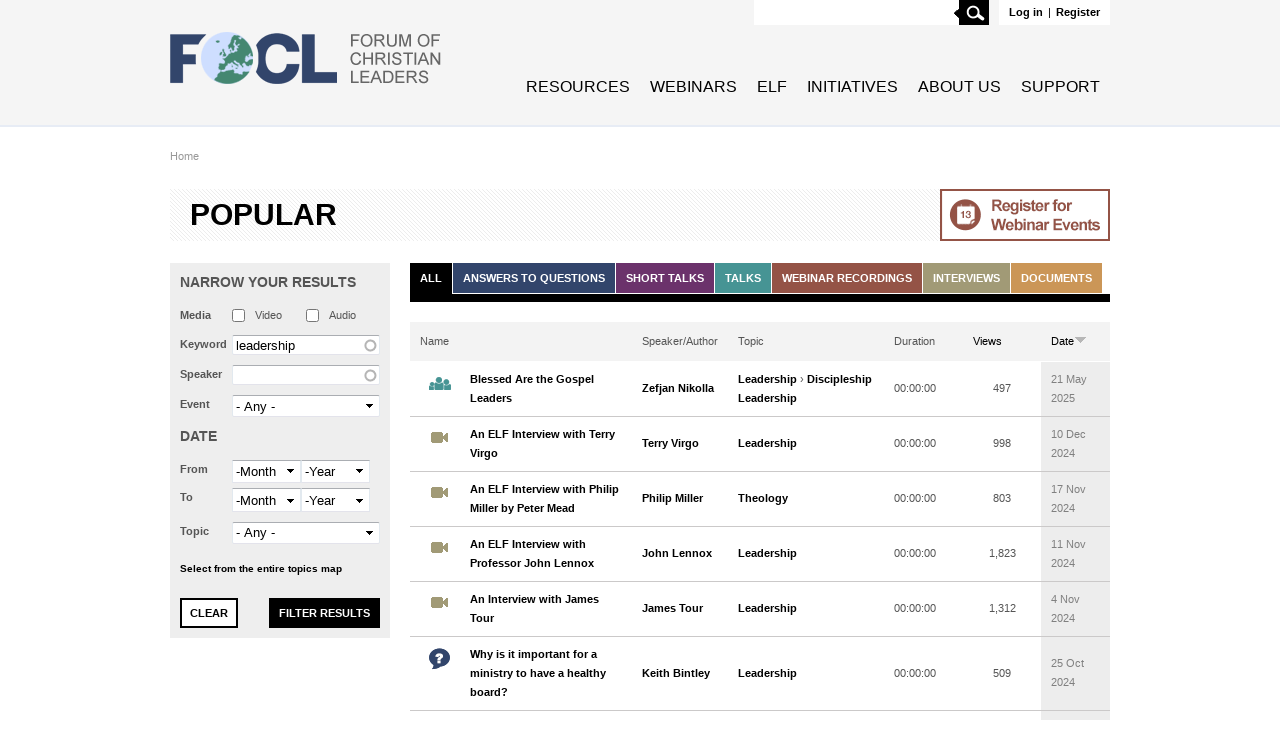

--- FILE ---
content_type: text/html; charset=utf-8
request_url: https://foclonline.org/content-listing?keyword=leadership
body_size: 12413
content:
<!DOCTYPE html PUBLIC "-//W3C//DTD XHTML+RDFa 1.0//EN"
  "http://www.w3.org/MarkUp/DTD/xhtml-rdfa-1.dtd">
<html xmlns="http://www.w3.org/1999/xhtml" xml:lang="en" version="XHTML+RDFa 1.0" dir="ltr"
  xmlns:og="http://ogp.me/ns#"
  xmlns:article="http://ogp.me/ns/article#"
  xmlns:book="http://ogp.me/ns/book#"
  xmlns:profile="http://ogp.me/ns/profile#"
  xmlns:video="http://ogp.me/ns/video#"
  xmlns:product="http://ogp.me/ns/product#"
  xmlns:content="http://purl.org/rss/1.0/modules/content/"
  xmlns:dc="http://purl.org/dc/terms/"
  xmlns:foaf="http://xmlns.com/foaf/0.1/"
  xmlns:rdfs="http://www.w3.org/2000/01/rdf-schema#"
  xmlns:sioc="http://rdfs.org/sioc/ns#"
  xmlns:sioct="http://rdfs.org/sioc/types#"
  xmlns:skos="http://www.w3.org/2004/02/skos/core#"
  xmlns:xsd="http://www.w3.org/2001/XMLSchema#">

<head profile="http://www.w3.org/1999/xhtml/vocab">
  <meta http-equiv="Content-Type" content="text/html; charset=utf-8" />
<link rel="shortcut icon" href="https://foclonline.org/sites/all/themes/welforum/favicon.ico" type="image/vnd.microsoft.icon" />
<meta name="generator" content="Drupal 7 (https://www.drupal.org)" />
<link rel="canonical" href="https://foclonline.org/content-listing" />
<link rel="shortlink" href="https://foclonline.org/content-listing" />
<meta property="og:site_name" content="The Forum of Christian Leaders online" />
<meta property="og:type" content="article" />
<meta property="og:url" content="https://foclonline.org/content-listing" />
<meta property="og:title" content="POPULAR" />
 <!--[if lte IE 7]>
  <meta http-equiv="refresh" content="0; url=/ie.html" />
  <script type="text/javascript">
    /* <![CDATA[ */
    window.top.location = "/iepage/ie.html";
    /* ]]> */
  </script>
  <![endif]-->  <title>POPULAR | The Forum of Christian Leaders online</title>
  <link type="text/css" rel="stylesheet" href="https://foclonline.org/sites/default/files/css/css_ywqYrtSodM0qVMzAkOSnqZ_iBnAVpkSeD_yPtUN9tBk.css" media="all" />
<link type="text/css" rel="stylesheet" href="https://foclonline.org/sites/default/files/css/css_q7FQbENkRRCk4kE551YyJ6j4Ai_wPqTlDFQv_Kildbc.css" media="screen" />
<link type="text/css" rel="stylesheet" href="https://foclonline.org/sites/default/files/css/css_dtC8X-n2HXOGCAXcaZuxU-YIjRy8eugN20CXHixlwTE.css" media="all" />
<link type="text/css" rel="stylesheet" href="https://foclonline.org/sites/default/files/css/css_3NibNTkhfcL3ha-zqBHmlWTnXzliaWffjsWtnrRsA5s.css" media="all" />
<style type="text/css" media="all">
<!--/*--><![CDATA[/*><!--*/
#sliding-popup.sliding-popup-bottom,#sliding-popup.sliding-popup-bottom .eu-cookie-withdraw-banner,.eu-cookie-withdraw-tab{background:#0779bf;}#sliding-popup.sliding-popup-bottom.eu-cookie-withdraw-wrapper{background:transparent}#sliding-popup .popup-content #popup-text h1,#sliding-popup .popup-content #popup-text h2,#sliding-popup .popup-content #popup-text h3,#sliding-popup .popup-content #popup-text p,#sliding-popup label,#sliding-popup div,.eu-cookie-compliance-secondary-button,.eu-cookie-withdraw-tab{color:#fff !important;}.eu-cookie-withdraw-tab{border-color:#fff;}.eu-cookie-compliance-more-button{color:#fff !important;}

/*]]>*/-->
</style>
<link type="text/css" rel="stylesheet" href="https://foclonline.org/sites/default/files/css/css_47DEQpj8HBSa-_TImW-5JCeuQeRkm5NMpJWZG3hSuFU.css" media="all" />

<!--[if lte IE 7]>
<link type="text/css" rel="stylesheet" href="https://foclonline.org/sites/all/themes/welforum/assets/css/ie.css?t8nlax" media="all" />
<![endif]-->

<!--[if IE 8]>
<link type="text/css" rel="stylesheet" href="https://foclonline.org/sites/all/themes/welforum/assets/css/ie8.css?t8nlax" media="all" />
<![endif]-->
  <script type="text/javascript" src="https://foclonline.org/sites/default/files/js/js_s7yA-hwRxnKty__ED6DuqmTMKG39xvpRyrtyCrbWH4M.js"></script>
<script type="text/javascript" src="https://foclonline.org/sites/default/files/js/js_dk7NbnpUgHHIc5r_Vz2eNZTmibuiHqvPKSMSQIJ2I1w.js"></script>
<script type="text/javascript" src="https://foclonline.org/sites/default/files/js/js_Tik8PIaz_eQ5I4FMzmjkWoPEs9jKBgTSauo1jgsNa6g.js"></script>
<script type="text/javascript" src="https://foclonline.org/sites/default/files/js/js_rHia-IFyHg1guF23ojkohNje1iNDxYR8PvCYQ53bCIU.js"></script>
<script type="text/javascript">
<!--//--><![CDATA[//><!--
(function ($) {
        Drupal.behaviors.views_hst_filter = {
          attach: function(context, settings) {
            for (ajax_object in Drupal.ajax) {
              if (Drupal.ajax[ajax_object].options) {
                jQuery.extend(Drupal.ajax[ajax_object].options.data, Drupal.settings.exposed_form_info);
              }
            }
          }
        };
      })(jQuery);
//--><!]]>
</script>
<script type="text/javascript">
<!--//--><![CDATA[//><!--
(function ($) {
        Drupal.behaviors.views_hst_filter = {
          attach: function(context, settings) {
            for (ajax_object in Drupal.ajax) {
              if (Drupal.ajax[ajax_object].options) {
                jQuery.extend(Drupal.ajax[ajax_object].options.data, Drupal.settings.exposed_form_info);
              }
            }
          }
        };
      })(jQuery);
//--><!]]>
</script>
<script type="text/javascript" src="https://foclonline.org/sites/default/files/js/js_k-auH5OYtZAhjxp5beZiVCMXLk-QJT6hIHXWAwEaczU.js"></script>
<script type="text/javascript">
<!--//--><![CDATA[//><!--
jQuery.extend(Drupal.settings, {"basePath":"\/","pathPrefix":"","setHasJsCookie":0,"ajaxPageState":{"theme":"welforum","theme_token":"u539RmSQuj-uuiCVtVWrKMDiS4m2M5rlNUNi2tYYEcE","jquery_version":"1.8","js":{"0":1,"1":1,"sites\/all\/modules\/contrib\/eu_cookie_compliance\/js\/eu_cookie_compliance.js":1,"sites\/all\/modules\/contrib\/jquery_update\/replace\/jquery\/1.8\/jquery.min.js":1,"misc\/jquery-extend-3.4.0.js":1,"misc\/jquery-html-prefilter-3.5.0-backport.js":1,"misc\/jquery.once.js":1,"misc\/drupal.js":1,"sites\/all\/modules\/contrib\/qtip\/library\/jquery.qtip.js":1,"sites\/all\/modules\/contrib\/qtip\/js\/qtip.js":1,"sites\/all\/modules\/contrib\/jquery_update\/replace\/ui\/external\/jquery.cookie.js":1,"sites\/all\/modules\/contrib\/jquery_update\/replace\/misc\/jquery.form.min.js":1,"sites\/all\/modules\/contrib\/nice_menus\/js\/jquery.bgiframe.js":1,"sites\/all\/modules\/contrib\/nice_menus\/js\/jquery.hoverIntent.js":1,"sites\/all\/modules\/contrib\/nice_menus\/js\/superfish.js":1,"sites\/all\/modules\/contrib\/nice_menus\/js\/nice_menus.js":1,"misc\/form-single-submit.js":1,"misc\/ajax.js":1,"sites\/all\/modules\/contrib\/jquery_update\/js\/jquery_update.js":1,"sites\/all\/modules\/contrib\/extlink\/extlink.js":1,"sites\/all\/libraries\/colorbox\/jquery.colorbox-min.js":1,"sites\/all\/modules\/contrib\/colorbox\/js\/colorbox.js":1,"sites\/all\/modules\/contrib\/colorbox\/styles\/default\/colorbox_style.js":1,"sites\/all\/modules\/contrib\/colorbox\/js\/colorbox_load.js":1,"sites\/all\/modules\/contrib\/formtips\/hoverintent.minified.js":1,"sites\/all\/modules\/contrib\/formtips\/formtips.js":1,"sites\/all\/modules\/contrib\/better_exposed_filters\/better_exposed_filters.js":1,"misc\/autocomplete.js":1,"misc\/progress.js":1,"sites\/all\/modules\/contrib\/views\/js\/base.js":1,"sites\/all\/modules\/contrib\/views\/js\/ajax_view.js":1,"sites\/all\/modules\/custom\/mog_breadcrumb\/js\/mog_breadcrumb_tooltip.js":1,"2":1,"3":1,"sites\/all\/themes\/welforum\/assets\/js\/theme.js":1,"sites\/all\/themes\/welforum\/assets\/js\/jquery.defaultvalue.js":1},"css":{"modules\/system\/system.base.css":1,"modules\/system\/system.menus.css":1,"modules\/system\/system.messages.css":1,"modules\/system\/system.theme.css":1,"sites\/all\/modules\/contrib\/qtip\/library\/jquery.qtip.css":1,"sites\/all\/modules\/contrib\/qtip\/css\/qtip.css":1,"modules\/book\/book.css":1,"sites\/all\/modules\/contrib\/date\/date_api\/date.css":1,"sites\/all\/modules\/contrib\/date\/date_popup\/themes\/datepicker.1.7.css":1,"modules\/field\/theme\/field.css":1,"modules\/node\/node.css":1,"modules\/search\/search.css":1,"modules\/user\/user.css":1,"sites\/all\/modules\/contrib\/extlink\/extlink.css":1,"sites\/all\/modules\/contrib\/views\/css\/views.css":1,"sites\/all\/modules\/contrib\/ckeditor\/css\/ckeditor.css":1,"sites\/all\/modules\/contrib\/colorbox\/styles\/default\/colorbox_style.css":1,"sites\/all\/modules\/contrib\/ctools\/css\/ctools.css":1,"sites\/all\/modules\/contrib\/formtips\/formtips.css":1,"sites\/all\/modules\/contrib\/nice_menus\/css\/nice_menus.css":1,"sites\/all\/themes\/welforum\/assets\/css\/style.css":1,"sites\/all\/modules\/contrib\/views_hst_filter\/views_hst_filter.css":1,"sites\/all\/modules\/contrib\/eu_cookie_compliance\/css\/eu_cookie_compliance.css":1,"sites\/default\/files\/css\/follow.css":1,"0":1,"sites\/all\/themes\/welforum\/assets\/css\/kill\/system.menus.css":1,"sites\/all\/themes\/welforum\/assets\/css\/kill\/system.messages.css":1,"sites\/all\/themes\/welforum\/assets\/css\/kill\/views.css":1,"sites\/all\/themes\/welforum\/assets\/css\/ie.css":1,"sites\/all\/themes\/welforum\/assets\/css\/ie8.css":1}},"colorbox":{"opacity":"0.85","current":"{current} of {total}","previous":"\u00ab Prev","next":"Next \u00bb","close":"Close","maxWidth":"98%","maxHeight":"98%","fixed":true,"mobiledetect":true,"mobiledevicewidth":"480px","file_public_path":"\/sites\/default\/files","specificPagesDefaultValue":"admin*\nimagebrowser*\nimg_assist*\nimce*\nnode\/add\/*\nnode\/*\/edit\nprint\/*\nprintpdf\/*\nsystem\/ajax\nsystem\/ajax\/*"},"formtips":{"selectors":["*"],"interval":"100","sensitivity":"3","timeout":"600","max_width":"500px","trigger_action":"hover"},"jcarousel":{"ajaxPath":"\/jcarousel\/ajax\/views"},"qtip":{"target_position":"top_right","tooltip_position":"bottom_left","show_speech_bubble_tip":true,"show_speech_bubble_tip_side":false,"speech_bubble_size":12,"show_speech_bubble_tip_solid":false,"show_shadow":false,"rounded_corners":false,"color":"","custom_color":"","show_event_type":"mouseenter","hide_event_type":"mouseleave","show_webform_descriptions":false,"additional_elements":""},"better_exposed_filters":{"datepicker":false,"slider":false,"settings":[],"autosubmit":false,"views":{"media_listing":{"displays":{"page":{"filters":{"media_type":{"required":false},"keyword":{"required":false},"name":{"required":false},"event":{"required":false},"date":{"required":false},"":{"required":false}}}}}}},"ajax":{"edit-terms2-term-2-1":{"callback":"views_hst_filter_ajax_callback","wrapper":"terms2","event":"change","url":"\/system\/ajax","submit":{"_triggering_element_name":"terms2[term_2_1]"}}},"urlIsAjaxTrusted":{"\/system\/ajax":true,"\/content-listing\/all":true,"\/views\/ajax":true,"\/content-listing?keyword=leadership":true},"exposed_form_info":{"form_id":"views_exposed_form","form_build_id":"form-AEc06_xOdjjZEJFvMvr7s-RT8E5NmPAnZRxtBpJ8nks"},"views":{"ajax_path":"\/views\/ajax","ajaxViews":{"views_dom_id:51795e1c4ac4790901d1da3912784033":{"view_name":"media_listing","view_display_id":"page","view_args":"all","view_path":"content-listing","view_base_path":"content-listing\/%","view_dom_id":"51795e1c4ac4790901d1da3912784033","pager_element":0}}},"nice_menus_options":{"delay":800,"speed":"slow"},"eu_cookie_compliance":{"popup_enabled":1,"popup_agreed_enabled":0,"popup_hide_agreed":0,"popup_clicking_confirmation":false,"popup_scrolling_confirmation":false,"popup_html_info":"\u003Cdiv class=\u0022eu-cookie-compliance-banner eu-cookie-compliance-banner-info eu-cookie-compliance-banner--opt-in\u0022\u003E\n  \u003Cdiv class=\u0022popup-content info\u0022\u003E\n    \u003Cdiv id=\u0022popup-text\u0022\u003E\n      \u003Ch2\u003EWe use cookies on this site to enhance your user experience\u003C\/h2\u003E\n\u003Cp\u003EBy clicking any link on this page you are giving your consent for us to set cookies.\u003C\/p\u003E\n              \u003Cbutton type=\u0022button\u0022 class=\u0022find-more-button eu-cookie-compliance-more-button\u0022\u003EMore info\u003C\/button\u003E\n          \u003C\/div\u003E\n    \n    \u003Cdiv id=\u0022popup-buttons\u0022 class=\u0022\u0022\u003E\n      \u003Cbutton type=\u0022button\u0022 class=\u0022agree-button eu-cookie-compliance-secondary-button\u0022\u003EOK, I agree\u003C\/button\u003E\n              \u003Cbutton type=\u0022button\u0022 class=\u0022decline-button eu-cookie-compliance-default-button\u0022 \u003EDecline\u003C\/button\u003E\n          \u003C\/div\u003E\n  \u003C\/div\u003E\n\u003C\/div\u003E","use_mobile_message":false,"mobile_popup_html_info":"\u003Cdiv class=\u0022eu-cookie-compliance-banner eu-cookie-compliance-banner-info eu-cookie-compliance-banner--opt-in\u0022\u003E\n  \u003Cdiv class=\u0022popup-content info\u0022\u003E\n    \u003Cdiv id=\u0022popup-text\u0022\u003E\n                    \u003Cbutton type=\u0022button\u0022 class=\u0022find-more-button eu-cookie-compliance-more-button\u0022\u003EMore info\u003C\/button\u003E\n          \u003C\/div\u003E\n    \n    \u003Cdiv id=\u0022popup-buttons\u0022 class=\u0022\u0022\u003E\n      \u003Cbutton type=\u0022button\u0022 class=\u0022agree-button eu-cookie-compliance-secondary-button\u0022\u003EOK, I agree\u003C\/button\u003E\n              \u003Cbutton type=\u0022button\u0022 class=\u0022decline-button eu-cookie-compliance-default-button\u0022 \u003EDecline\u003C\/button\u003E\n          \u003C\/div\u003E\n  \u003C\/div\u003E\n\u003C\/div\u003E\n","mobile_breakpoint":"768","popup_html_agreed":"\u003Cdiv\u003E\n  \u003Cdiv class=\u0022popup-content agreed\u0022\u003E\n    \u003Cdiv id=\u0022popup-text\u0022\u003E\n      \u003Ch2\u003EThank you for accepting cookies\u003C\/h2\u003E\n\u003Cp\u003EYou can now hide this message or find out more about cookies.\u003C\/p\u003E\n    \u003C\/div\u003E\n    \u003Cdiv id=\u0022popup-buttons\u0022\u003E\n      \u003Cbutton type=\u0022button\u0022 class=\u0022hide-popup-button eu-cookie-compliance-hide-button\u0022\u003EHide\u003C\/button\u003E\n              \u003Cbutton type=\u0022button\u0022 class=\u0022find-more-button eu-cookie-compliance-more-button-thank-you\u0022 \u003EMore info\u003C\/button\u003E\n          \u003C\/div\u003E\n  \u003C\/div\u003E\n\u003C\/div\u003E","popup_use_bare_css":false,"popup_height":"auto","popup_width":"100%","popup_delay":1000,"popup_link":"http:\/\/www.euroleadership.org\/sites\/default\/files\/Documents\/FOCL%20Privacy%20Policy.pdf","popup_link_new_window":1,"popup_position":null,"popup_language":"en","store_consent":false,"better_support_for_screen_readers":0,"reload_page":0,"domain":"","popup_eu_only_js":0,"cookie_lifetime":"100","cookie_session":false,"disagree_do_not_show_popup":0,"method":"opt_in","whitelisted_cookies":"","withdraw_markup":"\u003Cbutton type=\u0022button\u0022 class=\u0022eu-cookie-withdraw-tab\u0022\u003EPrivacy settings\u003C\/button\u003E\n\u003Cdiv class=\u0022eu-cookie-withdraw-banner\u0022\u003E\n  \u003Cdiv class=\u0022popup-content info\u0022\u003E\n    \u003Cdiv id=\u0022popup-text\u0022\u003E\n      \u003Ch2\u003EWe use cookies on this site to enhance your user experience\u003C\/h2\u003E\n\u003Cp\u003EYou have given your consent for us to set cookies.\u003C\/p\u003E\n    \u003C\/div\u003E\n    \u003Cdiv id=\u0022popup-buttons\u0022\u003E\n      \u003Cbutton type=\u0022button\u0022 class=\u0022eu-cookie-withdraw-button\u0022\u003EWithdraw consent\u003C\/button\u003E\n    \u003C\/div\u003E\n  \u003C\/div\u003E\n\u003C\/div\u003E\n","withdraw_enabled":false,"withdraw_button_on_info_popup":false,"cookie_categories":[],"enable_save_preferences_button":true,"fix_first_cookie_category":true,"select_all_categories_by_default":false},"extlink":{"extTarget":"_blank","extClass":0,"extLabel":"(link is external)","extImgClass":0,"extIconPlacement":"append","extSubdomains":1,"extExclude":"","extInclude":"","extCssExclude":"","extCssExplicit":"","extAlert":0,"extAlertText":"This link will take you to an external web site. We are not responsible for their content.","mailtoClass":0,"mailtoLabel":"(link sends e-mail)"}});
//--><!]]>
</script>
</head>
<body class="html not-front not-logged-in one-sidebar sidebar-first page-content-listing" >
  <div id="skip-link">
    <a href="#main-content" class="element-invisible element-focusable">Skip to main content</a>
  </div>
    <div id="page">
  <div id="header" class="clearfix"><div class="inner clearfix">
              <div id="logo">
          <a href="/" title="Home" rel="home">
            <img src="https://foclonline.org/sites/all/themes/welforum/logo.png" alt="Home" />
          </a>
        </div>
            <div class="region region-header">
    <div id="block-wf-user-user-menu" class="block block-wf-user">

    
  <div class="content">
    <ul class="links inline"><li class="0 first"><a href="/user/login?destination=content-listing%3Fkeyword%3Dleadership">Log in</a></li>
<li class="1"><span>|</span></li>
<li class="2 last"><a href="/user/register?destination=content-listing%3Fkeyword%3Dleadership">Register</a></li>
</ul>  </div>
</div>
<div id="block-search-form" class="block block-search">

    
  <div class="content">
    <form action="/content-listing?keyword=leadership" method="post" id="search-block-form" accept-charset="UTF-8"><div><div class="container-inline">
      <h2 class="element-invisible">Search form</h2>
    <div class="form-item form-type-textfield form-item-search-block-form">
  <label class="element-invisible" for="edit-search-block-form--2">Search </label>
 <input title="Enter the terms you wish to search for." type="text" id="edit-search-block-form--2" name="search_block_form" value="" size="15" maxlength="128" class="form-text" />
</div>
<div class="form-actions form-wrapper" id="edit-actions"><input type="submit" id="edit-submit" name="op" value="Search" class="form-submit" /></div><input type="hidden" name="form_build_id" value="form-GjXRAHhL24WoWqO-107gqW5SiibK_EgBPK3TTQDYShg" />
<input type="hidden" name="form_id" value="search_block_form" />
</div>
</div></form>  </div>
</div>
  </div>
              <div id="navigation">
            <div class="region region-main-menu">
    <div id="block-nice-menus-1" class="block block-nice-menus">

    
  <div class="content">
    <ul class="nice-menu nice-menu-right nice-menu-main-menu" id="nice-menu-1"><li class="menu-1456 menuparent  menu-path-resources first odd "><a href="/resources" title="">Resources</a><ul><li class="menu-419 menu-path-speakers first odd "><a href="/speakers" title="">Speakers</a></li>
<li class="menu-420 menu-path-topics  even "><a href="/topics" title="">Topics</a></li>
<li class="menu-1668 menu-path-curricula  odd last"><a href="/curricula" title="">Curricula</a></li>
</ul></li>
<li class="menu-421 menu-path-webinars  even "><a href="/webinars" title="">Webinars</a></li>
<li class="menu-1459 menu-path-euroleadershiporg-  odd "><a href="http://www.euroleadership.org/" title="">ELF</a></li>
<li class="menu-1458 menu-path-sfoclinitiativesorg-  even "><a href="https://www.foclinitiatives.org/" title="">Initiatives</a></li>
<li class="menu-2041 menu-path-node-8242  odd "><a href="/about-focl">About Us</a></li>
<li class="menu-1576 menu-path-ssecureqgivcom-for-foclf-  even last"><a href="https://secure.qgiv.com/for/foclf/" title="">Support</a></li>
</ul>
  </div>
</div>
  </div>
        </div>
        </div></div>

  <div id="main-wrapper">
    <div id="page-left">
          </div>

    <div id="page-middle">
      
      
      
      <div id="main" class="clearfix"><div class="inner clearfix">
                  <div id="breadcrumb"><a href="/">Home</a></div>
                <div class="tabs"></div>
                <h1 class="title clearfix" id="page-title"><div class="type-icon type-icon-all"></div>POPULAR</h1>        <a href="/webinars/listing" class="media-listing-icon">Go to Webinar events</a>
                  <div id="sidebar-first" class="sidebar">
              <div class="region region-sidebar-first">
    <div id="block-views-exp-media-listing-page" class="block block-views">

    <h2>Narrow your results</h2>
  
  <div class="content">
    <form action="/content-listing/all" method="get" id="views-exposed-form-media-listing-page" accept-charset="UTF-8"><div><div class="views-exposed-form">
  <div class="views-exposed-widgets clearfix">
          <div id="edit-media-type-wrapper" class="views-exposed-widget views-widget-filter-field_media_type_value">
                  <label for="edit-media-type">
            Media          </label>
                        <div class="views-widget">
          <div class="form-item form-type-select form-item-media-type">
 <div class="form-checkboxes bef-select-as-checkboxes"><div class="bef-checkboxes"><div class="form-item form-type-bef-checkbox form-item-edit-media-type-video">
 <input type="checkbox" name="media_type[]" id="edit-media-type-video" value="video"  /> <label class='option' for='edit-media-type-video'>Video</label>
</div>
<div class="form-item form-type-bef-checkbox form-item-edit-media-type-audio">
 <input type="checkbox" name="media_type[]" id="edit-media-type-audio" value="audio"  /> <label class='option' for='edit-media-type-audio'>Audio</label>
</div>
</div></div>
</div>
        </div>
              </div>
          <div id="edit-keyword-wrapper" class="views-exposed-widget views-widget-filter-field_keywords_tid">
                  <label for="edit-keyword">
            Keyword          </label>
                        <div class="views-widget">
          <div class="form-item form-type-textfield form-item-keyword">
 <input type="text" id="edit-keyword" name="keyword" value="leadership" size="60" maxlength="128" class="form-text form-autocomplete" /><input type="hidden" id="edit-keyword-autocomplete" value="https://foclonline.org/index.php?q=admin/views/ajax/autocomplete/taxonomy/1" disabled="disabled" class="autocomplete" />
</div>
        </div>
              </div>
          <div id="edit-name-wrapper" class="views-exposed-widget views-widget-filter-realname">
                  <label for="edit-name">
            Speaker          </label>
                        <div class="views-widget">
          <div class="form-item form-type-textfield form-item-name">
 <input type="text" id="edit-name" name="name" value="" size="30" maxlength="128" class="form-text form-autocomplete" /><input type="hidden" id="edit-name-autocomplete" value="https://foclonline.org/index.php?q=focl/realname/autocomplete" disabled="disabled" class="autocomplete" />
</div>
        </div>
              </div>
          <div id="edit-event-wrapper" class="views-exposed-widget views-widget-filter-field_event_tid">
                  <label for="edit-event">
            Event          </label>
                        <div class="views-widget">
          <div class="form-item form-type-select form-item-event">
 <select id="edit-event" name="event" class="form-select"><option value="All" selected="selected">- Any -</option><option value="425">Cambridge Summer School of Theology</option><option value="4240">ELF Academic Leaders Network</option><option value="805">ELF Advanced Apologetics Network</option><option value="5370">ELF Art, Music, and Worship Network</option><option value="817">ELF Artists Network</option><option value="4801">ELF Bible Teachers and Preachers Advanced Network</option><option value="901">ELF Bible Teachers and Preachers Network</option><option value="823">ELF Christian Counsellors Network</option><option value="4612">ELF Church Life, Leadership, and Planting</option><option value="819">ELF Church Planters Network</option><option value="4445">ELF Church Revitalisation Network</option><option value="821">ELF Disciple Makers Network</option><option value="4735">ELF Disciple-Making Leaders Advanced Network</option><option value="4709">ELF Disciple-Making Leaders Foundational Network</option><option value="813">ELF Evangelists Network</option><option value="803">ELF Foundation Apologetics Network</option><option value="619">ELF Interviews</option><option value="815">ELF Leaders of Christian Organisations Network</option><option value="4720">ELF Leadership Foundations Network</option><option value="3787">ELF Marriage and Family Network</option><option value="811">ELF Media Communicators Network</option><option value="3789">ELF Ministry to Muslims Network</option><option value="4043">ELF Mission Leaders Network</option><option value="5475">ELF Muslim Ministry Network</option><option value="827">ELF Organisational Development Network</option><option value="4712">ELF Pastoral Counsellors Network</option><option value="829">ELF Philosophers Network</option><option value="135">ELF Plenary Session</option><option value="809">ELF Politics and Society Network</option><option value="945">ELF Post-Forum Seminar</option><option value="943">ELF Pre-Forum Seminar</option><option value="4810">ELF Professional Counsellors Network</option><option value="801">ELF Science Network</option><option value="5278">ELF Soul Care Network</option><option value="807">ELF Theologians Network</option><option value="799">ELF Workshop</option><option value="825">ELF Youth Ministry Network</option><option value="5090">External (FIEC)</option><option value="5091">External (ICMDA)</option><option value="4634">Master Class</option><option value="4990">Webinar</option></select>
</div>
        </div>
              </div>
          <div id="edit-date-wrapper" class="views-exposed-widget views-widget-filter-field_date_recorded_value">
                  <label for="edit-date">
            Date          </label>
                        <div class="views-widget">
          <div id="edit-field-date-recorded-value-min-wrapper"><div id="edit-field-date-recorded-value-min-inside-wrapper"><div  class="container-inline-date"><div class="form-item form-type-date-select form-item-date-min">
  <label for="edit-date-min">From </label>
 <div id="edit-date-min"  class="date-padding clearfix"><div class="form-item form-type-select form-item-date-min-month">
  <label class="element-invisible" for="edit-date-min-month">Month </label>
 <div class="date-month"><select class="date-month form-select" id="edit-date-min-month" name="date[min][month]"><option value="" selected="selected">-Month</option><option value="1">Jan</option><option value="2">Feb</option><option value="3">Mar</option><option value="4">Apr</option><option value="5">May</option><option value="6">Jun</option><option value="7">Jul</option><option value="8">Aug</option><option value="9">Sep</option><option value="10">Oct</option><option value="11">Nov</option><option value="12">Dec</option></select></div>
</div>
<div class="form-item form-type-select form-item-date-min-year">
  <label class="element-invisible" for="edit-date-min-year">Year </label>
 <div class="date-year"><select class="date-year form-select" id="edit-date-min-year" name="date[min][year]"><option value="" selected="selected">-Year</option><option value="2026">2026</option><option value="2025">2025</option><option value="2024">2024</option><option value="2023">2023</option><option value="2022">2022</option><option value="2021">2021</option><option value="2020">2020</option><option value="2019">2019</option><option value="2018">2018</option><option value="2017">2017</option><option value="2016">2016</option></select></div>
</div>
</div>
</div>
</div></div></div><div id="edit-field-date-recorded-value-max-wrapper"><div id="edit-field-date-recorded-value-max-inside-wrapper"><div  class="container-inline-date"><div class="form-item form-type-date-select form-item-date-max">
  <label for="edit-date-max">To </label>
 <div id="edit-date-max"  class="date-padding clearfix"><div class="form-item form-type-select form-item-date-max-month">
  <label class="element-invisible" for="edit-date-max-month">Month </label>
 <div class="date-month"><select class="date-month form-select" id="edit-date-max-month" name="date[max][month]"><option value="" selected="selected">-Month</option><option value="1">Jan</option><option value="2">Feb</option><option value="3">Mar</option><option value="4">Apr</option><option value="5">May</option><option value="6">Jun</option><option value="7">Jul</option><option value="8">Aug</option><option value="9">Sep</option><option value="10">Oct</option><option value="11">Nov</option><option value="12">Dec</option></select></div>
</div>
<div class="form-item form-type-select form-item-date-max-year">
  <label class="element-invisible" for="edit-date-max-year">Year </label>
 <div class="date-year"><select class="date-year form-select" id="edit-date-max-year" name="date[max][year]"><option value="" selected="selected">-Year</option><option value="2026">2026</option><option value="2025">2025</option><option value="2024">2024</option><option value="2023">2023</option><option value="2022">2022</option><option value="2021">2021</option><option value="2020">2020</option><option value="2019">2019</option><option value="2018">2018</option><option value="2017">2017</option><option value="2016">2016</option></select></div>
</div>
</div>
</div>
</div></div></div>        </div>
              </div>
          <div id="edit-terms2-wrapper" class="views-exposed-widget views-widget-filter-terms-terms2">
                  <label for="edit-terms2">
            Topic          </label>
                        <div class="views-widget">
          <div id="terms2" class="container-inline"><div id="edit-terms2" class="form-wrapper"><div class="form-item form-type-select form-item-terms2-term-2-1">
 <select id="edit-terms2-term-2-1" name="terms2[term_2_1]" class="form-select"><option value="All" selected="selected">- Any -</option><option value="5276">Marriage &amp; Family</option><option value="5801">Mission of God</option><option value="4042">Forum Impact Videos</option><option value="1">Apologetics</option><option value="175">Bible</option><option value="20">Communication, Journalism, Media Studies</option><option value="21">Counseling and Psychology</option><option value="173">Culture and Art</option><option value="34">Discipleship</option><option value="35">Economics and Business</option><option value="413">.</option><option value="36">Education</option><option value="37">Ethics</option><option value="38">Evangelism</option><option value="65">History</option><option value="66">Leadership</option><option value="71">Other Religions</option><option value="72">Philosophy</option><option value="73">Politics Law and Government</option><option value="75">Science</option><option value="76">Sociology and Anthropology</option><option value="77">Theology</option></select>
</div>
</div></div>        </div>
              </div>
                    <div class="views-exposed-widget views-submit-button">
      <div class="select-from-topics-map"><a href="/topics">Select from the entire topics map</a></div><input type="submit" id="edit-submit-media-listing" value="Filter results" class="form-submit" /><input type="hidden" name="content_type" value="" />
    </div>
          <div class="views-exposed-widget views-reset-button">
        <input type="submit" id="edit-reset" name="op" value="Clear" class="form-submit" />      </div>
      </div>
</div>
</div></form>  </div>
</div>
  </div>
          </div><!-- /#sidebar-first -->
        
        <div id="main-content">
                                <div class="region region-content">
    <div id="block-system-main" class="block block-system">

    
  <div class="content">
    <div class="view view-media-listing view-id-media_listing view-display-id-page view-dom-id-51795e1c4ac4790901d1da3912784033">
        
  
      <div class="attachment attachment-before">
      <ul class="links inline all"><li class="0 first active"><a href="/content-listing?keyword=leadership" class="all active">All</a></li>
<li class="1"><a href="/content-listing/answers?keyword=leadership" class="answer">Answers to Questions</a></li>
<li class="2"><a href="/content-listing/short-talks?keyword=leadership" class="short_talk">Short Talks</a></li>
<li class="3"><a href="/content-listing/talks?keyword=leadership" class="talk">Talks</a></li>
<li class="4"><a href="/content-listing/webinar-recordings?keyword=leadership" class="webinar_recording">Webinar recordings</a></li>
<li class="5"><a href="/content-listing/interviews?keyword=leadership" class="interview">Interviews</a></li>
<li class="6 last"><a href="/content-listing/documents?keyword=leadership" class="document">Documents</a></li>
</ul>    </div>
  
      <div class="view-content">
      <table  class="views-table cols-6">
         <thead>
      <tr>
                  <th  class="views-field views-field-title" scope="col">
            Name          </th>
                  <th  class="views-field views-field-name" scope="col">
            Speaker/Author          </th>
                  <th  class="views-field views-field-field-topic" scope="col">
            Topic          </th>
                  <th  class="views-field views-field-field-media-length" scope="col">
            Duration          </th>
                  <th  class="views-field views-field-totalcount" scope="col">
            <a href="/content-listing?keyword=leadership&amp;&amp;name=&amp;event=All&amp;date%5Bmin%5D&amp;date%5Bmax%5D&amp;terms2%5Bterm_2_1%5D=All&amp;content_type=&amp;order=totalcount&amp;sort=desc" title="sort by Views" class="active">Views</a>          </th>
                  <th  class="views-field views-field-field-date-recorded active" scope="col">
            <a href="/content-listing?keyword=leadership&amp;&amp;name=&amp;event=All&amp;date%5Bmin%5D&amp;date%5Bmax%5D&amp;terms2%5Bterm_2_1%5D=All&amp;content_type=&amp;order=field_date_recorded&amp;sort=asc" title="sort by Date" class="active">Date<img typeof="foaf:Image" src="https://foclonline.org/misc/arrow-asc.png" width="13" height="13" alt="sort ascending" title="sort ascending" /></a>          </th>
              </tr>
    </thead>
    <tbody>
          <tr  class="odd views-row-first">
                  <td  class="views-field views-field-title">
            <div class="type-icon type-icon-talk">talk</div><a href="/talk/blessed-are-gospel-leaders">Blessed Are the Gospel Leaders</a>          </td>
                  <td  class="views-field views-field-name">
            <a href="/users/zefjan-nikolla" title="View user profile." class="username" xml:lang="" about="/users/zefjan-nikolla" typeof="sioc:UserAccount" property="foaf:name" datatype="">Zefjan Nikolla</a>          </td>
                  <td  class="views-field views-field-field-topic">
            <a href="/content-listing?terms2%5Btid%5D=66" class="active">Leadership</a> › <a href="/content-listing?terms2%5Btid%5D=68" class="active">Discipleship Leadership</a>          </td>
                  <td  class="views-field views-field-field-media-length">
            00:00:00          </td>
                  <td  class="views-field views-field-totalcount">
            497          </td>
                  <td  class="views-field views-field-field-date-recorded active">
            <span class="date-display-single" property="dc:date" datatype="xsd:dateTime" content="2025-05-21T00:00:00+00:00">21 May 2025</span>          </td>
              </tr>
          <tr  class="even">
                  <td  class="views-field views-field-title">
            <div class="type-icon type-icon-interview">interview</div><a href="/interview/elf-interview-terry-virgo">An ELF Interview with Terry Virgo</a>          </td>
                  <td  class="views-field views-field-name">
            <a href="/users/tvirgo" title="View user profile." class="username" xml:lang="" about="/users/tvirgo" typeof="sioc:UserAccount" property="foaf:name" datatype="">Terry Virgo</a>          </td>
                  <td  class="views-field views-field-field-topic">
            <a href="/content-listing?terms2%5Btid%5D=66" class="active">Leadership</a>          </td>
                  <td  class="views-field views-field-field-media-length">
            00:00:00          </td>
                  <td  class="views-field views-field-totalcount">
            998          </td>
                  <td  class="views-field views-field-field-date-recorded active">
            <span class="date-display-single" property="dc:date" datatype="xsd:dateTime" content="2024-12-10T00:00:00+00:00">10 Dec 2024</span>          </td>
              </tr>
          <tr  class="odd">
                  <td  class="views-field views-field-title">
            <div class="type-icon type-icon-interview">interview</div><a href="/interview/elf-interview-philip-miller-peter-mead">An ELF Interview with Philip Miller by Peter Mead</a>          </td>
                  <td  class="views-field views-field-name">
            <a href="/users/philip-miller" title="View user profile." class="username" xml:lang="" about="/users/philip-miller" typeof="sioc:UserAccount" property="foaf:name" datatype="">Philip Miller</a>          </td>
                  <td  class="views-field views-field-field-topic">
            <a href="/content-listing?terms2%5Btid%5D=77" class="active">Theology</a>          </td>
                  <td  class="views-field views-field-field-media-length">
            00:00:00          </td>
                  <td  class="views-field views-field-totalcount">
            803          </td>
                  <td  class="views-field views-field-field-date-recorded active">
            <span class="date-display-single" property="dc:date" datatype="xsd:dateTime" content="2024-11-17T00:00:00+00:00">17 Nov 2024</span>          </td>
              </tr>
          <tr  class="even">
                  <td  class="views-field views-field-title">
            <div class="type-icon type-icon-interview">interview</div><a href="/interview/elf-interview-professor-john-lennox">An ELF Interview with Professor John Lennox </a>          </td>
                  <td  class="views-field views-field-name">
            <a href="/users/john-lennox" title="View user profile." class="username" xml:lang="" about="/users/john-lennox" typeof="sioc:UserAccount" property="foaf:name" datatype="">John Lennox</a>          </td>
                  <td  class="views-field views-field-field-topic">
            <a href="/content-listing?terms2%5Btid%5D=66" class="active">Leadership</a>          </td>
                  <td  class="views-field views-field-field-media-length">
            00:00:00          </td>
                  <td  class="views-field views-field-totalcount">
            1,823          </td>
                  <td  class="views-field views-field-field-date-recorded active">
            <span class="date-display-single" property="dc:date" datatype="xsd:dateTime" content="2024-11-11T00:00:00+00:00">11 Nov 2024</span>          </td>
              </tr>
          <tr  class="odd">
                  <td  class="views-field views-field-title">
            <div class="type-icon type-icon-interview">interview</div><a href="/interview/interview-james-tour">An Interview with James Tour</a>          </td>
                  <td  class="views-field views-field-name">
            <a href="/users/james-tour" title="View user profile." class="username" xml:lang="" about="/users/james-tour" typeof="sioc:UserAccount" property="foaf:name" datatype="">James Tour</a>          </td>
                  <td  class="views-field views-field-field-topic">
            <a href="/content-listing?terms2%5Btid%5D=66" class="active">Leadership</a>          </td>
                  <td  class="views-field views-field-field-media-length">
            00:00:00          </td>
                  <td  class="views-field views-field-totalcount">
            1,312          </td>
                  <td  class="views-field views-field-field-date-recorded active">
            <span class="date-display-single" property="dc:date" datatype="xsd:dateTime" content="2024-11-04T00:00:00+00:00">4 Nov 2024</span>          </td>
              </tr>
          <tr  class="even">
                  <td  class="views-field views-field-title">
            <div class="type-icon type-icon-answer">answer</div><a href="/answer/why-it-important-ministry-have-healthy-board">Why is it important for a ministry to have a healthy board?</a>          </td>
                  <td  class="views-field views-field-name">
            <a href="/users/keith-bintley" title="View user profile." class="username" xml:lang="" about="/users/keith-bintley" typeof="sioc:UserAccount" property="foaf:name" datatype="">Keith Bintley</a>          </td>
                  <td  class="views-field views-field-field-topic">
            <a href="/content-listing?terms2%5Btid%5D=66" class="active">Leadership</a>          </td>
                  <td  class="views-field views-field-field-media-length">
            00:00:00          </td>
                  <td  class="views-field views-field-totalcount">
            509          </td>
                  <td  class="views-field views-field-field-date-recorded active">
            <span class="date-display-single" property="dc:date" datatype="xsd:dateTime" content="2024-10-25T00:00:00+00:00">25 Oct 2024</span>          </td>
              </tr>
          <tr  class="odd">
                  <td  class="views-field views-field-title">
            <div class="type-icon type-icon-answer">answer</div><a href="/answer/how-does-ministry-build-board-thats-healthy">How does a ministry build a board that&#039;s healthy?</a>          </td>
                  <td  class="views-field views-field-name">
            <a href="/users/keith-bintley" title="View user profile." class="username" xml:lang="" about="/users/keith-bintley" typeof="sioc:UserAccount" property="foaf:name" datatype="">Keith Bintley</a>          </td>
                  <td  class="views-field views-field-field-topic">
            <a href="/content-listing?terms2%5Btid%5D=66" class="active">Leadership</a>          </td>
                  <td  class="views-field views-field-field-media-length">
            00:00:00          </td>
                  <td  class="views-field views-field-totalcount">
            1,006          </td>
                  <td  class="views-field views-field-field-date-recorded active">
            <span class="date-display-single" property="dc:date" datatype="xsd:dateTime" content="2024-10-25T00:00:00+00:00">25 Oct 2024</span>          </td>
              </tr>
          <tr  class="even">
                  <td  class="views-field views-field-title">
            <div class="type-icon type-icon-answer">answer</div><a href="/answer/what-biblical-principles-can-be-applied-development-healthy-ministry-board">What biblical principles can be applied to the development of a healthy ministry board?</a>          </td>
                  <td  class="views-field views-field-name">
            <a href="/users/keith-bintley" title="View user profile." class="username" xml:lang="" about="/users/keith-bintley" typeof="sioc:UserAccount" property="foaf:name" datatype="">Keith Bintley</a>          </td>
                  <td  class="views-field views-field-field-topic">
            <a href="/content-listing?terms2%5Btid%5D=66" class="active">Leadership</a>          </td>
                  <td  class="views-field views-field-field-media-length">
            00:00:00          </td>
                  <td  class="views-field views-field-totalcount">
            652          </td>
                  <td  class="views-field views-field-field-date-recorded active">
            <span class="date-display-single" property="dc:date" datatype="xsd:dateTime" content="2024-10-25T00:00:00+00:00">25 Oct 2024</span>          </td>
              </tr>
          <tr  class="odd">
                  <td  class="views-field views-field-title">
            <div class="type-icon type-icon-answer">answer</div><a href="/answer/what-does-healthy-relationship-look-between-ministry-board-members-and-ceo">What does a healthy relationship look like between ministry board members and the CEO?</a>          </td>
                  <td  class="views-field views-field-name">
            <a href="/users/keith-bintley" title="View user profile." class="username" xml:lang="" about="/users/keith-bintley" typeof="sioc:UserAccount" property="foaf:name" datatype="">Keith Bintley</a>          </td>
                  <td  class="views-field views-field-field-topic">
            <a href="/content-listing?terms2%5Btid%5D=66" class="active">Leadership</a>          </td>
                  <td  class="views-field views-field-field-media-length">
            00:00:00          </td>
                  <td  class="views-field views-field-totalcount">
            474          </td>
                  <td  class="views-field views-field-field-date-recorded active">
            <span class="date-display-single" property="dc:date" datatype="xsd:dateTime" content="2024-10-25T00:00:00+00:00">25 Oct 2024</span>          </td>
              </tr>
          <tr  class="even views-row-last">
                  <td  class="views-field views-field-title">
            <div class="type-icon type-icon-talk">talk</div><a href="/talk/key-elements-healthy-board-and-why-they-matter-ministry">The Key Elements of a Healthy Board and Why They Matter for Ministry</a>          </td>
                  <td  class="views-field views-field-name">
            <a href="/users/keith-bintley" title="View user profile." class="username" xml:lang="" about="/users/keith-bintley" typeof="sioc:UserAccount" property="foaf:name" datatype="">Keith Bintley</a>          </td>
                  <td  class="views-field views-field-field-topic">
            <a href="/content-listing?terms2%5Btid%5D=66" class="active">Leadership</a> › <a href="/content-listing?terms2%5Btid%5D=69" class="active">Organisational Leadership</a>          </td>
                  <td  class="views-field views-field-field-media-length">
            00:00:00          </td>
                  <td  class="views-field views-field-totalcount">
            1,126          </td>
                  <td  class="views-field views-field-field-date-recorded active">
            <span class="date-display-single" property="dc:date" datatype="xsd:dateTime" content="2024-05-29T00:00:00+00:00">29 May 2024</span>          </td>
              </tr>
      </tbody>
</table>
    </div>
  
      <h2 class="element-invisible">Pages</h2><div class="item-list"><ul class="pager"><li class="pager-current first">1</li>
<li class="pager-item"><a title="Go to page 2" href="/content-listing?keyword=leadership&amp;page=1">2</a></li>
<li class="pager-item"><a title="Go to page 3" href="/content-listing?keyword=leadership&amp;page=2">3</a></li>
<li class="pager-item"><a title="Go to page 4" href="/content-listing?keyword=leadership&amp;page=3">4</a></li>
<li class="pager-item"><a title="Go to page 5" href="/content-listing?keyword=leadership&amp;page=4">5</a></li>
<li class="pager-item"><a title="Go to page 6" href="/content-listing?keyword=leadership&amp;page=5">6</a></li>
<li class="pager-item"><a title="Go to page 7" href="/content-listing?keyword=leadership&amp;page=6">7</a></li>
<li class="pager-item"><a title="Go to page 8" href="/content-listing?keyword=leadership&amp;page=7">8</a></li>
<li class="pager-item"><a title="Go to page 9" href="/content-listing?keyword=leadership&amp;page=8">9</a></li>
<li class="pager-ellipsis">…</li>
<li class="pager-next"><a title="Go to next page" href="/content-listing?keyword=leadership&amp;page=1">next ›</a></li>
<li class="pager-last last"><a title="Go to last page" href="/content-listing?keyword=leadership&amp;page=57">last »</a></li>
</ul></div>  
  
  
  
  
</div>  </div>
</div>
  </div>
                  </div><!-- /#main-content -->

        
      </div></div><!-- /#main -->
    </div><!-- /#page-middle -->

    <div id="page-right">
          </div>
  </div><!-- /#main-wrapper -->

  <div class="push"></div>
</div><!-- /#page -->

<div id="footer" class="clearfix">
  <div class="inner clearfix">
    <div class="footer clearfix">
        <div class="region region-footer">
    <div id="block-wf-media-popular-content-links" class="block block-wf-media">

    <h2>Popular content</h2>
  
  <div class="content">
    <ul class="links"><li class="0 first"><a href="/content-listing/answers">Answers to Questions</a></li>
<li class="1"><a href="/content-listing/short-talks">Short Talks</a></li>
<li class="2"><a href="/content-listing/talks">Talks</a></li>
<li class="3"><a href="/content-listing/webinar-recordings">Webinar recordings</a></li>
<li class="4"><a href="/content-listing/interviews">Interviews</a></li>
<li class="5 last"><a href="/content-listing/documents">Documents</a></li>
</ul>  </div>
</div>
<div id="block-term-queue-0" class="block block-term-queue">

    <h2>Popular Topics</h2>
  
  <div class="content">
    <ul class="term-queue-links"><li class="0 first"><a href="/content-listing?terms2%5Btid%5D=47&amp;order=totalcount&amp;sort=desc">Importance of Relationship</a></li>
<li class="1"><a href="/content-listing?terms2%5Btid%5D=3&amp;order=totalcount&amp;sort=desc">Biblical Teaching and Preaching</a></li>
<li class="2 last"><a href="/content-listing?terms2%5Btid%5D=1&amp;order=totalcount&amp;sort=desc">Apologetics</a></li>
</ul><a href="/topics" class="topics-map-link">View the entire topics map ›</a>  </div>
</div>
<div id="block-menu-menu-footer-menu" class="block block-menu">

    <h2>FOCL</h2>
  
  <div class="content">
    <ul class="menu"><li class="first leaf"><a href="/about-focl" title="">About</a></li>
<li class="leaf"><a href="/contact" title="">Contact</a></li>
<li class="leaf"><a href="/speakers" title="">Speakers</a></li>
<li class="last leaf"><a href="http://foclonline.org/using-focl" title="">Using FOCL</a></li>
</ul>  </div>
</div>
<div id="block-wf-base-copyright" class="block block-wf-base">

    
  <div class="content">
    <div class="top">&copy; Forum of Christian Leaders</div><div class = "bottom">The contents contained on this website are solely for your own individual non-commercial and informational use. Any other use is strictly prohibited without our express prior written consent. You are prohibited from copying, reproducing, modifying, distributing, displaying, performing or transmitting any of the contents contained on this website for any purposes, and nothing otherwise stated or implied on this website confers on you any license or right to do so. </p></div>  </div>
</div>
<div id="block-wf-base-social-links-footer" class="block block-wf-base">

    
  <div class="content">
    <div class="inline"><ul class="inline"><li class="twitter first"><a href="https://twitter.com/FOCLOnline" title="Follow The Forum of Christian Leaders online on Twitter">Twitter</a></li>
<li class="facebook"><a href="https://www.facebook.com/pages/Forum-of-Christian-Leaders/271575579653976" title="Follow The Forum of Christian Leaders online on Facebook">Facebook</a></li>
<li class="linkedin"><a href="https://www.linkedin.com/company/forum-of-christian-leaders" title="Follow The Forum of Christian Leaders online on LinkedIn">LinkedIn</a></li>
<li class="youtube last"><a href="https://www.youtube.com/user/FOCLOnline" title="Follow The Forum of Christian Leaders online on YouTube">YouTube</a></li>
</ul></div>  </div>
</div>
<div id="block-block-2" class="block block-block">

    
  <div class="content">
    <p><a href="https://lp.constantcontactpages.com/sl/jGKy2om" target="_blank"><img alt="" src="https://euroleadership.org/sites/default/files/images/FOCLonline_Newsletter%20Button.png" style="float:left; height:45px; margin-bottom:3px; margin-top:3px; width:330px" /></a></p>
<p><a href="https://euroleadership.org/sites/default/files/documents/FOCL_Privacy_Policy.pdf" target="_blank">View our Privacy Policy here</a></p>
  </div>
</div>
  </div>
    </div>
    <div id="footer-logo">
      <a href="/" title="Home" rel="home" id="logo">
        <img src="/sites/all/themes/welforum/assets/images/logo-footer.png" alt="Home" />
      </a>
    </div>
  </div>
</div>
  <script type="text/javascript">
<!--//--><![CDATA[//><!--
function euCookieComplianceLoadScripts(category) {}
//--><!]]>
</script>
<script type="text/javascript">
<!--//--><![CDATA[//><!--
var eu_cookie_compliance_cookie_name = "";
//--><!]]>
</script>
<script type="text/javascript" src="https://foclonline.org/sites/default/files/js/js_U5zGAhcKFu1dV9NTMS8_CNTcOy1GufCnyf4FHxVtYTQ.js"></script>
</body>
</html>


--- FILE ---
content_type: text/css
request_url: https://foclonline.org/sites/default/files/css/css_3NibNTkhfcL3ha-zqBHmlWTnXzliaWffjsWtnrRsA5s.css
body_size: 20656
content:
#colorbox,#cboxOverlay,#cboxWrapper{position:absolute;top:0;left:0;z-index:9999;overflow:hidden;}#cboxOverlay{position:fixed;width:100%;height:100%;}#cboxMiddleLeft,#cboxBottomLeft{clear:left;}#cboxContent{position:relative;}#cboxLoadedContent{overflow:auto;-webkit-overflow-scrolling:touch;}#cboxTitle{margin:0;}#cboxLoadingOverlay,#cboxLoadingGraphic{position:absolute;top:0;left:0;width:100%;height:100%;}#cboxPrevious,#cboxNext,#cboxClose,#cboxSlideshow{border:0;padding:0;margin:0;overflow:visible;width:auto;background:none;cursor:pointer;}#cboxPrevious:active,#cboxNext:active,#cboxClose:active,#cboxSlideshow:active{outline:0;}.cboxPhoto{float:left;margin:auto;border:0;display:block;max-width:100%;max-height:100%;}.cboxIframe{width:100%;height:100%;display:block;border:0;}#colorbox,#cboxContent,#cboxLoadedContent{-moz-box-sizing:content-box;-webkit-box-sizing:content-box;box-sizing:content-box;}#cboxOverlay{background:#000;}#colorbox{outline:0;}#cboxWrapper{background:#fff;-moz-border-radius:5px;-webkit-border-radius:5px;border-radius:5px;}#cboxTopLeft{width:15px;height:15px;}#cboxTopCenter{height:15px;}#cboxTopRight{width:15px;height:15px;}#cboxBottomLeft{width:15px;height:10px;}#cboxBottomCenter{height:10px;}#cboxBottomRight{width:15px;height:10px;}#cboxMiddleLeft{width:15px;}#cboxMiddleRight{width:15px;}#cboxContent{background:#fff;overflow:hidden;}#cboxError{padding:50px;border:1px solid #ccc;}#cboxLoadedContent{margin-bottom:28px;}#cboxTitle{position:absolute;background:rgba(255,255,255,0.7);bottom:28px;left:0;color:#535353;width:100%;padding:4px 6px;-moz-box-sizing:border-box;-webkit-box-sizing:border-box;box-sizing:border-box;}#cboxCurrent{position:absolute;bottom:4px;left:60px;color:#949494;}.cboxSlideshow_on #cboxSlideshow{position:absolute;bottom:0px;right:30px;background:url(/sites/all/modules/contrib/colorbox/styles/default/images/controls.png) no-repeat -75px -50px;width:25px;height:25px;text-indent:-9999px;}.cboxSlideshow_on #cboxSlideshow:hover{background-position:-101px -50px;}.cboxSlideshow_off #cboxSlideshow{position:absolute;bottom:0px;right:30px;background:url(/sites/all/modules/contrib/colorbox/styles/default/images/controls.png) no-repeat -25px -50px;width:25px;height:25px;text-indent:-9999px;}.cboxSlideshow_off #cboxSlideshow:hover{background-position:-49px -50px;}#cboxPrevious{position:absolute;bottom:0;left:0;background:url(/sites/all/modules/contrib/colorbox/styles/default/images/controls.png) no-repeat -75px 0px;width:25px;height:25px;text-indent:-9999px;}#cboxPrevious:hover{background-position:-75px -25px;}#cboxNext{position:absolute;bottom:0;left:27px;background:url(/sites/all/modules/contrib/colorbox/styles/default/images/controls.png) no-repeat -50px 0px;width:25px;height:25px;text-indent:-9999px;}#cboxNext:hover{background-position:-50px -25px;}#cboxLoadingOverlay{background:#fff;}#cboxLoadingGraphic{background:url(/sites/all/modules/contrib/colorbox/styles/default/images/loading_animation.gif) no-repeat center center;}#cboxClose{position:absolute;bottom:0;right:0;background:url(/sites/all/modules/contrib/colorbox/styles/default/images/controls.png) no-repeat -25px 0px;width:25px;height:25px;text-indent:-9999px;}#cboxClose:hover{background-position:-25px -25px;}
.ctools-locked{color:red;border:1px solid red;padding:1em;}.ctools-owns-lock{background:#ffffdd none repeat scroll 0 0;border:1px solid #f0c020;padding:1em;}a.ctools-ajaxing,input.ctools-ajaxing,button.ctools-ajaxing,select.ctools-ajaxing{padding-right:18px !important;background:url(/sites/all/modules/contrib/ctools/images/status-active.gif) right center no-repeat;}div.ctools-ajaxing{float:left;width:18px;background:url(/sites/all/modules/contrib/ctools/images/status-active.gif) center center no-repeat;}
.form-type-checkbox .formtips-wrapper{display:inline-block;}.description.formtips-processed p{margin-bottom:0;}form fieldset .formtips-processed,.formtips-processed,form .form-item div.formtips-processed{position:absolute;background-color:#111;color:#ddd;padding:5px;border:5px solid #777;opacity:0.9;z-index:100;}a.formtip{background:url(/sites/all/modules/contrib/formtips/help.png) no-repeat 0 0;width:12px;height:12px;display:inline-block;margin-left:4px;}a.formtip:hover{background-position:0 -12px;text-decoration:none;}a.formtip:hover{border:none !important;}.description.formtips-processed{line-height:1.35;letter-spacing:0.05em;}
.block-nice-menus{line-height:normal;z-index:10;}ul.nice-menu,ul.nice-menu ul{z-index:5;position:relative;}ul.nice-menu li{position:relative;}ul.nice-menu a{display:block;color:#027ac6;}ul.nice-menu ul,#header-region ul.nice-menu ul{position:absolute;visibility:hidden;}ul.nice-menu li.over ul{visibility:visible;}ul.nice-menu ul li{display:block;}ul.nice-menu:after{content:".";display:block;height:0;clear:both;visibility:hidden;}ul.nice-menu li:hover ul,ul.nice-menu li.menuparent li:hover ul,ul.nice-menu li.menuparent li.menuparent li:hover ul,ul.nice-menu li.menuparent li.menuparent li.menuparent li:hover ul,ul.nice-menu li.over ul,ul.nice-menu li.menuparent li.over ul,ul.nice-menu li.menuparent li.menuparent li.over ul,ul.nice-menu li.menuparent li.menuparent li.menuparent li.over ul,#header-region ul.nice-menu li:hover ul,#header-region ul.nice-menu li.menuparent li:hover ul,#header-region ul.nice-menu li.menuparent li.menuparent li:hover ul,#header-region ul.nice-menu li.over ul,#header-region ul.nice-menu li.menuparent li.over ul,#header-region ul.nice-menu li.menuparent li.menuparent li.over ul{visibility:visible;}ul.nice-menu li:hover ul ul,ul.nice-menu li:hover ul ul ul,ul.nice-menu li:hover li:hover ul ul,ul.nice-menu li:hover li:hover ul ul ul,ul.nice-menu li:hover li:hover li:hover ul ul,ul.nice-menu li:hover li:hover li:hover ul ul ul,ul.nice-menu li.over ul ul,ul.nice-menu li.over ul ul ul,ul.nice-menu li.over li.over ul ul,ul.nice-menu li.over li.over ul ul ul,ul.nice-menu li.over li.over li.over ul ul,ul.nice-menu li.over li.over li.over ul ul ul,#header-region ul.nice-menu li:hover ul ul,#header-region ul.nice-menu li:hover ul ul ul,#header-region ul.nice-menu li:hover li:hover ul ul,#header-region ul.nice-menu li:hover li:hover ul ul ul,#header-region ul.nice-menu li:hover li:hover li:hover ul ul,#header-region ul.nice-menu li:hover li:hover li:hover ul ul ul,#header-region ul.nice-menu li.over ul ul,#header-region ul.nice-menu li.over ul ul ul,#header-region ul.nice-menu li.over li.over ul ul,#header-region ul.nice-menu li.over li.over ul ul ul,#header-region ul.nice-menu li.over li.over li.over ul ul,#header-region ul.nice-menu li.over li.over li.over ul ul ul{visibility:hidden;}ul.nice-menu li.menuparent ul,#header-region ul.nice-menu li.menuparent ul{overflow:visible !important;}ul.nice-menu li.menuparent ul iframe,#header-region ul.nice-menu li.menuparent ul iframe{display:none;display:block;position:absolute;top:0;left:0;z-index:-1;filter:mask();width:20px;height:20px;}
article,aside,details,figcaption,figure,footer,header,hgroup,nav,section,summary{display:block;}audio,canvas,video{display:inline-block;*display:inline;*zoom:1;}audio:not([controls]){display:none;height:0;}[hidden]{display:none;}html{font-family:sans-serif;font-size:100%;-webkit-text-size-adjust:100%;-ms-text-size-adjust:100%;line-height:1.5em;}button,input,select,textarea{font-family:sans-serif;}body{margin:0;}a:focus{outline:thin dotted;}a:active,a:hover{outline:0;}p,pre{margin:1.5em 0;}blockquote{margin:1.5em 40px;}h1{font-size:2em;line-height:1.5em;margin-top:0.75em;margin-bottom:0.75em;}h2{font-size:1.5em;line-height:2em;margin-top:1em;margin-bottom:1em;}h3{font-size:1.17em;line-height:1.28205em;margin-top:1.28205em;margin-bottom:1.28205em;}h4{font-size:1em;line-height:1.5em;margin-top:1.5em;margin-bottom:1.5em;}h5{font-size:0.83em;line-height:1.80723em;margin-top:1.80723em;margin-bottom:1.80723em;}h6{font-size:0.75em;line-height:2em;margin-top:2em;margin-bottom:2em;}abbr[title]{border-bottom:1px dotted;}b,strong{font-weight:bold;}dfn{font-style:italic;}mark{background:#ff0;color:#000;}code,kbd,pre,samp{font-family:monospace,serif;font-size:1em;line-height:1.5em;}pre{white-space:pre;white-space:pre-wrap;word-wrap:break-word;}q{quotes:"\201C" "\201D" "\2018" "\2019";}small{font-size:80%;}sub,sup{font-size:75%;line-height:0;position:relative;vertical-align:baseline;}sup{top:-0.5em;}sub{bottom:-0.25em;}dl,menu,ol,ul{margin:1.5em 0;padding:0 0 0 40px;}dl{padding:0;}dd{margin:0 0 0 40px;}nav ul,nav ol{list-style:none;list-style-image:none;}img{border:0;-ms-interpolation-mode:bicubic;}svg:not(:root){overflow:hidden;}figure{margin:0;}form{margin:0;}fieldset{border-color:#c0c0c0;margin:0 2px;border-top-width:0.0625em;border-top-style:solid;padding-top:0.4625em;border-bottom-width:0.0625em;border-bottom-style:solid;padding-bottom:0.9125em;border-left-width:0.0625em;border-left-style:solid;padding-left:0.875em;border-right-width:0.0625em;border-right-style:solid;padding-right:0.875em;}legend{border:0;padding:0;*margin-left:-7px;}button,input,select,textarea{font-family:inherit;font-size:100%;margin:0;vertical-align:baseline;*vertical-align:middle;}button,input{line-height:normal;}button,html input[type="button"],input[type="reset"],input[type="submit"]{-webkit-appearance:button;cursor:pointer;*overflow:visible;}button[disabled],input[disabled]{cursor:default;}input[type="checkbox"],input[type="radio"]{-moz-box-sizing:border-box;-webkit-box-sizing:border-box;box-sizing:border-box;padding:0;*height:13px;*width:13px;}input[type="search"]{-webkit-appearance:textfield;-moz-box-sizing:content-box;-webkit-box-sizing:content-box;box-sizing:content-box;}input[type="search"]::-webkit-search-cancel-button,input[type="search"]::-webkit-search-decoration{-webkit-appearance:none;}button::-moz-focus-inner,input::-moz-focus-inner{border:0;padding:0;}textarea{overflow:auto;vertical-align:top;}table{border-collapse:collapse;border-spacing:0;}html,body{height:100%;}body{color:#555;font-family:arial,helvetica,sans-serif;font-size:12px;line-height:19px;}a{color:#000;text-decoration:none;}a:hover{text-decoration:underline;}.label{font-weight:bold;}legend,span.fieldset-legend{font-size:13px;font-weight:bold;}.element-hidden{display:none;}ul{list-style-image:url(/sites/all/themes/welforum/assets/images/arrow.png?1643628970);}ul,ol{padding:0 0 0 15px;}ul li,ol li{padding-left:5px;}ul.links.inline,ul.inline{list-style-type:none;}ul.links.inline,ul.links.inline li,ul.inline,ul.inline li{margin:0px;padding:0px;display:inline;}fieldset{border:1px solid #CCC;margin:0 0 20px 0 !important;}.container-inline{padding-top:0 !important;}.container-inline input.form-submit{margin-left:10px;}.form-item .description,.form-item .counter{font-size:12px;margin-top:10px;}.form-actions input{margin-right:10px;}.more-link{font-weight:bold;margin:10px 0;text-transform:uppercase;}.tabs ul.primary{padding:0;}.tabs ul.primary li{list-style-type:none;}.tabs ul.primary li,.tabs ul.primary li li{margin:0px;padding:0px;display:inline;}.tabs ul.secondary,ul.action-links{display:block;margin:20px 0 40px 0;overflow:hidden;padding:0;}.tabs ul.secondary li,ul.action-links li{font-size:14px;margin-right:10px !important;list-style-type:none;}.tabs ul.secondary li,.tabs ul.secondary li li,ul.action-links li,ul.action-links li li{margin:0px;padding:0px;display:inline;}.tabs ul.secondary li a,ul.action-links li a{color:#000;font-weight:bold;text-decoration:none;}.tabs ul.secondary li a:hover,.tabs ul.secondary li a.active,ul.action-links li a:hover,ul.action-links li a.active{text-decoration:underline;}ul.action-links li a{padding-left:15px;background:url(/sites/all/themes/welforum/assets/images/add.png) no-repeat left center;margin:0 10px 0 0;}div.messages{font-size:14px;margin:20px 0;padding:10px;}div.messages.status{background-color:#859900;color:#fdf6e3;}div.messages.status a{color:#F6D784;text-decoration:none;}div.messages.status a:hover{color:#fdf6e3;}div.messages.error{background-color:#dc322f;color:#fdf6e3;}div.messages.error a{color:#F6D784;text-decoration:none;}div.messages.error a:hover{color:#fdf6e3;}div.messages.warning{background-color:#b58900;color:#fdf6e3;}div.messages.warning a{color:#F6D784;text-decoration:none;}div.messages.warning a:hover{color:#fdf6e3;}div.messages ul,div.messages ol{margin:0 0 10px 0;padding:0 0 0 15px;}table{border:0px none;margin:0px 0px 10px;width:100%;}table td,table th{border:0px none;padding:8px 10px;vertical-align:middle;}table th{background:#f3f3f3;font-weight:normal;font-size:13px !important;padding:10px 10px !important;}table tr.even,table tr.odd{background:none transparent;border:0px none;}table tr.even .form-item,table tr.odd .form-item{white-space:normal !important;}table tr.odd{background:#FFFFFF;}table tr:first-child td{border-top:1px solid #fff;}table td{border-top:1px solid #F3F2F1;}table td.active{color:#808080;background:#EDEDED;}table td.views-field-created,table td.views-field-changed{font-size:11px;line-height:20px !important;margin:0 !important;width:110px;}table th.views-field-created,table th.views-field-changed{margin:0 !important;}.node-form .file-widget input.form-submit{margin-left:10px;}.node-form .form-managed-file input.form-submit{margin-left:10px;}.node-form select{width:260px;}#page{min-height:100%;height:auto !important;height:100%;margin:0 auto -167px !important;}#page #main-wrapper{width:1200px;margin:0 auto;position:relative;overflow:hidden;}#page #page-left,#page #page-right{width:130px;min-height:250px;float:left;position:absolute;}#page #page-middle{width:940px;float:left;margin:0 130px;}#page .inner,#footer .inner{margin:0 auto;position:relative;width:940px;}.push{height:167px;}#container .inner{margin-top:20px;}#main-content{width:940px;}#main-content,#sidebar-first,#sidebar-second{float:left;display:inline;position:relative;}#sidebar-first{margin-right:20px;width:220px;}#sidebar-second,.content-right,#block-mog-contact-contact{background:#eee;float:right;padding:10px 20px 50px;width:260px;}.page-contact #block-system-main{float:left;margin-right:20px;width:620px;}#content{width:100%;}body.sidebar-first #main-content{width:700px;}body.sidebar-second #main-content,.content-left{float:left;margin-right:20px;width:620px;}body.two-sidebars #main-content{width:360px;}.header-left{float:left;width:600px;}.region-header{float:right;}#footer{padding:30px 0;}#footer .block{float:left;margin-left:15px;margin-right:15px;}#footer .region.region-footer{margin-left:-25px;}.block{margin-bottom:20px;}.block:first-child h2:first-child{margin-top:0;}.content-right p,#block-views-media-latest-block-1 p{margin:0 0 20px 0;}.content-right .view-header h2,.content-right h2:first-child,#block-views-media-latest-block-1 .view-header h2,#block-views-media-latest-block-1 h2:first-child{font-size:14px;text-transform:uppercase;}#block-search-form{float:right;}#block-search-form input.form-text{border:0 none;color:#666;float:left;font-size:11px;font-style:italic;height:25px;line-height:100%;padding:0 10px;width:200px;-moz-border-radius:0;-webkit-border-radius:0;border-radius:0;}#block-search-form input.form-text:focus,#block-search-form input.form-text:active{border:0 none;-moz-box-shadow:none;-webkit-box-shadow:none;box-shadow:none;}#block-search-form input.form-submit{background:url(/sites/all/themes/welforum/assets/images/search-icon.png?1643628970) 0 -2px no-repeat #000;border:0 none;float:left;margin:0;padding:0;height:25px;width:35px;text-indent:-119988px;overflow:hidden;text-align:left;text-transform:capitalize;-moz-border-radius:0;-webkit-border-radius:0;border-radius:0;}#block-search-form input.form-submit:focus,#block-search-form input.form-submit:active{border:0 none;-moz-box-shadow:none;-webkit-box-shadow:none;box-shadow:none;}#search-form{float:none;}#search-form .container-inline .form-item{display:block;float:left;margin:0;}#search-form .container-inline .form-item label{display:none;}#search-form .container-inline .form-item input.form-text{border-right:0px none;width:280px;}#search-form input.form-submit{height:23px;margin-left:0;}#block-wf-user-user-menu{float:right;margin-left:10px;}#block-wf-user-user-menu ul.links{background:#fff;color:#000;display:block;font-size:11px;padding:7px 8px 7px;line-height:100%;}#block-wf-user-user-menu ul.links a{color:#000;margin:0 2px;font-weight:bold;}#block-sharethis-sharethis-block{width:120px;}#block-sharethis-sharethis-block .content{background:#f6f6f6;float:right;padding:9px 13px 9px 13px;*width:60px;}#block-sharethis-sharethis-block .content .sharethis-wrapper .stButton{margin-bottom:6px;}#block-wf-base-social-links-header{float:right;}#block-wf-base-social-links-footer{top:130px;position:absolute;right:-20px;}#block-wf-base-social-links-header .content .inline > ul li a,#block-wf-base-social-links-footer .content .inline > ul li a,#block-mog-contact-contact .content .inline > ul li a{background:url(/sites/all/themes/welforum/assets/images/social-icons.png?1643628970) no-repeat transparent;display:block;float:left;height:25px;margin-left:20px;width:25px;text-indent:-119988px;overflow:hidden;text-align:left;text-transform:capitalize;}#block-wf-base-social-links-header .content .inline > ul li.first a,#block-wf-base-social-links-footer .content .inline > ul li.first a,#block-mog-contact-contact .content .inline > ul li.first a{margin-left:0;}#block-wf-base-social-links-header .content .inline > ul li.facebook a,#block-wf-base-social-links-footer .content .inline > ul li.facebook a,#block-mog-contact-contact .content .inline > ul li.facebook a{background-position:0 0;}#block-wf-base-social-links-header .content .inline > ul li.flickr a,#block-wf-base-social-links-footer .content .inline > ul li.flickr a,#block-mog-contact-contact .content .inline > ul li.flickr a{background-position:-225px 0;}#block-wf-base-social-links-header .content .inline > ul li.twitter a,#block-wf-base-social-links-footer .content .inline > ul li.twitter a,#block-mog-contact-contact .content .inline > ul li.twitter a{background-position:-45px 0;}#block-wf-base-social-links-header .content .inline > ul li.linkedin a,#block-wf-base-social-links-footer .content .inline > ul li.linkedin a,#block-mog-contact-contact .content .inline > ul li.linkedin a{background-position:-90px 0;}#block-wf-base-social-links-header .content .inline > ul li.youtube a,#block-wf-base-social-links-footer .content .inline > ul li.youtube a,#block-mog-contact-contact .content .inline > ul li.youtube a{background-position:-135px 0;}.follow-links a{background:url(/sites/all/themes/welforum/assets/images/social-icons.png?1643628970) no-repeat transparent;}.follow-links a.follow-link-facebook{background-position:0 0;}.follow-links a.follow-link-twitter{background-position:-45px 0;}.follow-links a.follow-link-linkedin{background-position:-90px 0;}.follow-links a.follow-link-youtube{background-position:-135px 0;}.follow-links a.follow-link-vimeo{background-position:-180px 0;}.follow-links a.follow-link-flickr{background-position:-225px 0;}.follow-links a.follow-link-delicious{background-position:-270px 0;}.follow-links a.follow-link-picasa{background-position:-315px 0;}.view-home-slider .views-field-field-image,.view-home-slider .views-field-field-video{float:left;}.views-slideshow-pager-field-item,.widget_pager .active{float:left;}.views-slideshow-pager-field-item a,.widget_pager .active a{color:#000000;margin:4px;}.views-slideshow-pager-field-item.active a,.widget_pager .active a{color:blue;}#views_slideshow_cycle_main_home_slider-block_1{height:290px;margin:0 80px;position:relative;width:800px;}#views_slideshow_cycle_main_home_slider-block_1 .views-slideshow-cycle-main-frame,#views_slideshow_cycle_main_home_slider-block_1 .views-slideshow-cycle-main-frame-row{height:290px !important;}.views-slideshow-cycle-main-frame-row-item{width:800px;}.views-slideshow-cycle-main-frame-row-item .views-field.views-field-field-video{margin-right:20px;}.views-slideshow-cycle-main-frame-row-item .views-field.views-field-title{font-size:30px;line-height:40px;}.views-slideshow-cycle-main-frame-row-item .views-field.views-field-body p{line-height:22px;}.views-slideshow-cycle-main-frame-row-item .views-field.views-field-view-node{bottom:0;position:absolute;right:0;}.views-slideshow-cycle-main-frame-row-item .views-field.views-field-view-node a{display:block;font-size:14px;padding:15px;}.views-slideshow-cycle-main-frame-row-item .views-field.views-field-realname a{font-weight:bold;}.widget_pager .views-slideshow-pager-field-item,.widget_pager .active{cursor:pointer;float:left;text-indent:-10000px;background:url(/sites/all/themes/welforum/assets/images/slider-pager.png?1643628970) no-repeat transparent -12px 0;width:12px;height:12px;margin-right:9px;}.widget_pager .active{background-position:0 0 !important;}.views-slideshow-pager-fields > div{padding-left:0 !important;}#views_slideshow_controls_text_pause_home_slider-block_1{display:none;}.views-slideshow-controls-bottom{margin:5px auto 0 auto;width:125px;}.views-slideshow-controls-text-previous a,.views-slideshow-controls-text-next a{background:url(/sites/all/themes/welforum/assets/images/slider-arrows.png?1643628970) no-repeat transparent 0 0;display:block;height:53px;overflow:hidden;text-indent:-10000px;width:21px;}.views-slideshow-controls-text-previous a{background-position:-21px 0 !important;}#views_slideshow_controls_text_previous_home_slider-block_1{left:20px;margin-top:-46px;position:absolute;top:50%;}#views_slideshow_controls_text_next_home_slider-block_1{margin-top:-46px;position:absolute;right:20px;top:50%;}#block-wf-base-home-answers,#block-wf-base-home-short-talks,#block-wf-base-home-talks,#block-wf-base-home-interviews{margin:0 0 30px;}#block-wf-base-home-answers .view-header,#block-wf-base-home-answers .view-content .views-row,#block-wf-base-home-short-talks .view-header,#block-wf-base-home-short-talks .view-content .views-row,#block-wf-base-home-talks .view-header,#block-wf-base-home-talks .view-content .views-row,#block-wf-base-home-interviews .view-header,#block-wf-base-home-interviews .view-content .views-row{float:left;margin-left:20px;width:220px;}#block-wf-base-home-answers .view-header,#block-wf-base-home-short-talks .view-header,#block-wf-base-home-talks .view-header,#block-wf-base-home-interviews .view-header{margin-left:0;margin-top:23px;}#block-wf-base-home-answers .view-header p,#block-wf-base-home-short-talks .view-header p,#block-wf-base-home-talks .view-header p,#block-wf-base-home-interviews .view-header p{margin:20px 0;}#block-wf-base-home-answers .views-row .views-field-field-video,#block-wf-base-home-short-talks .views-row .views-field-field-video,#block-wf-base-home-talks .views-row .views-field-field-video,#block-wf-base-home-interviews .views-row .views-field-field-video{border:10px solid #fff;border:10px solid rgba(255,255,255,0.5);border-bottom-width:5px;display:block;height:126px;}#block-wf-base-home-answers h2,#block-wf-base-home-short-talks h2,#block-wf-base-home-talks h2,#block-wf-base-home-interviews h2{background:#000;color:#fff;height:23px;font-size:14px;font-weight:bold;line-height:100%;margin:0 0 -23px 0;padding:9px 9px 0 9px;text-transform:uppercase;}#block-wf-base-home-answers h2{background:#32456b;}#block-wf-base-home-short-talks h2{background:#6b326b;}#block-wf-base-home-talks h2{background:#469494;}#block-wf-base-home-interviews h2{background:#a19a76;}#block-wf-webinar-wf-webinar-upcomming,#block-views-upcoming-webinar-block,#block-views-featured-speakers-block,.view-upcoming-webinar.view-display-id-block_1{float:left;}#block-wf-webinar-wf-webinar-upcomming h2,#block-views-upcoming-webinar-block h2,#block-views-featured-speakers-block h2,.view-upcoming-webinar.view-display-id-block_1 h2{background:#000;color:#fff;height:23px;font-size:14px;font-weight:bold;line-height:100%;margin:0;padding:9px 9px 0 9px;text-transform:uppercase;}.sidebar #block-wf-webinar-wf-webinar-upcomming,.sidebar #block-views-upcoming-webinar-block{margin-right:0;width:260px;}.not-front #block-wf-webinar-wf-webinar-upcomming,#block-views-upcoming-webinar-block{margin-right:20px;width:260px;}.front #block-wf-webinar-wf-webinar-upcomming,#block-views-upcoming-webinar-block{margin-right:20px;width:620px;}#block-wf-webinar-wf-webinar-upcomming h2,#block-views-upcoming-webinar-block h2,.view-upcoming-webinar.view-display-id-block_1 h2{background:#945346;margin-bottom:10px;}.view-upcoming-webinar.view-display-id-block_1{background:#fff;margin:0px -20px -50px;padding:20px 20px 50px;}.view-upcoming-webinar.view-display-id-block_1 h2{margin:0px -20px 10px;padding:10px 30px 0px;text-indent:-20px;}#block-views-featured-speakers-block{width:300px;}#block-views-featured-speakers-block h2{background:#13362a;margin-bottom:10px;}#block-views-featured-speakers-block ul{margin-left:-20px;overflow:hidden;}#block-views-featured-speakers-block ul li{float:left;font-size:11px;font-weight:bold;line-height:12px;margin:0 0 10px 20px;text-align:center;width:60px;list-style:none;}#block-views-featured-speakers-block ul li li{list-style-image:none;list-style-type:none;margin-left:0;}#block-views-featured-speakers-block ul li a{display:block;margin-top:5px;}#block-views-featured-speakers-block .views-field-picture{display:block;}#block-views-featured-speakers-block .views-field-picture img{width:60px;}#block-views-exp-webinar-listing-page,#block-views-exp-media-listing-page,#block-views-exp-webinar-listing-page-1{background:#eee;padding:10px;}#block-views-exp-webinar-listing-page h2,#block-views-exp-media-listing-page h2,#block-views-exp-webinar-listing-page-1 h2{font-size:14px;line-height:18px;margin:0 0 15px 0;text-transform:uppercase;}#block-views-exp-webinar-listing-page label,#block-views-exp-media-listing-page label,#block-views-exp-webinar-listing-page-1 label{float:left;font-size:11px;}#views-exposed-form-webinar-listing-page input.form-text,#views-exposed-form-media-listing-page input.form-text,#views-exposed-form-webinar-listing-page-1 input.form-text{float:right;height:20px;width:148px;-moz-border-radius:2px;-webkit-border-radius:2px;border-radius:2px;*height:15px;*width:138px;}#views-exposed-form-webinar-listing-page .views-widget-filter-field_event_tid select,#views-exposed-form-webinar-listing-page .views-widget-filter-terms-terms2 select,#views-exposed-form-media-listing-page .views-widget-filter-field_event_tid select,#views-exposed-form-media-listing-page .views-widget-filter-terms-terms2 select,#views-exposed-form-webinar-listing-page-1 .views-widget-filter-field_event_tid select,#views-exposed-form-webinar-listing-page-1 .views-widget-filter-terms-terms2 select{float:right;height:22px;width:148px;-moz-border-radius:2px;-webkit-border-radius:2px;border-radius:2px;}#views-exposed-form-webinar-listing-page .views-exposed-widget,#views-exposed-form-media-listing-page .views-exposed-widget,#views-exposed-form-webinar-listing-page-1 .views-exposed-widget{margin:10px 0;overflow:hidden;}#views-exposed-form-webinar-listing-page .views-exposed-widget .form-item,#views-exposed-form-media-listing-page .views-exposed-widget .form-item,#views-exposed-form-webinar-listing-page-1 .views-exposed-widget .form-item{margin:0;}#views-exposed-form-webinar-listing-page .views-exposed-widget.views-submit-button .ajax-progress,#views-exposed-form-media-listing-page .views-exposed-widget.views-submit-button .ajax-progress,#views-exposed-form-webinar-listing-page-1 .views-exposed-widget.views-submit-button .ajax-progress{display:none !important;}#views-exposed-form-webinar-listing-page #edit-date-wrapper > label,#views-exposed-form-webinar-listing-page #edit-field-webinar-start-date-value-wrapper > label,#views-exposed-form-media-listing-page #edit-date-wrapper > label,#views-exposed-form-media-listing-page #edit-field-webinar-start-date-value-wrapper > label,#views-exposed-form-webinar-listing-page-1 #edit-date-wrapper > label,#views-exposed-form-webinar-listing-page-1 #edit-field-webinar-start-date-value-wrapper > label{font-size:14px;line-height:18px;margin:0 0 15px 0;text-transform:uppercase;}#views-exposed-form-webinar-listing-page #edit-date-wrapper select,#views-exposed-form-webinar-listing-page #edit-field-webinar-start-date-value-wrapper select,#views-exposed-form-media-listing-page #edit-date-wrapper select,#views-exposed-form-media-listing-page #edit-field-webinar-start-date-value-wrapper select,#views-exposed-form-webinar-listing-page-1 #edit-date-wrapper select,#views-exposed-form-webinar-listing-page-1 #edit-field-webinar-start-date-value-wrapper select{margin:0;width:69px;}#views-exposed-form-webinar-listing-page #edit-date-wrapper select.date-year,#views-exposed-form-webinar-listing-page #edit-field-webinar-start-date-value-wrapper select.date-year,#views-exposed-form-media-listing-page #edit-date-wrapper select.date-year,#views-exposed-form-media-listing-page #edit-field-webinar-start-date-value-wrapper select.date-year,#views-exposed-form-webinar-listing-page-1 #edit-date-wrapper select.date-year,#views-exposed-form-webinar-listing-page-1 #edit-field-webinar-start-date-value-wrapper select.date-year{margin-right:10px;}#views-exposed-form-webinar-listing-page #edit-date-wrapper .container-inline-date > .form-item,#views-exposed-form-webinar-listing-page #edit-field-webinar-start-date-value-wrapper .container-inline-date > .form-item,#views-exposed-form-media-listing-page #edit-date-wrapper .container-inline-date > .form-item,#views-exposed-form-media-listing-page #edit-field-webinar-start-date-value-wrapper .container-inline-date > .form-item,#views-exposed-form-webinar-listing-page-1 #edit-date-wrapper .container-inline-date > .form-item,#views-exposed-form-webinar-listing-page-1 #edit-field-webinar-start-date-value-wrapper .container-inline-date > .form-item{width:200px;}#views-exposed-form-webinar-listing-page #edit-date-wrapper #edit-date-min,#views-exposed-form-webinar-listing-page #edit-date-wrapper #edit-date-max,#views-exposed-form-webinar-listing-page #edit-date-wrapper #edit-field-webinar-start-date-value-min,#views-exposed-form-webinar-listing-page #edit-date-wrapper #edit-field-webinar-start-date-value-max,#views-exposed-form-webinar-listing-page #edit-field-webinar-start-date-value-wrapper #edit-date-min,#views-exposed-form-webinar-listing-page #edit-field-webinar-start-date-value-wrapper #edit-date-max,#views-exposed-form-webinar-listing-page #edit-field-webinar-start-date-value-wrapper #edit-field-webinar-start-date-value-min,#views-exposed-form-webinar-listing-page #edit-field-webinar-start-date-value-wrapper #edit-field-webinar-start-date-value-max,#views-exposed-form-media-listing-page #edit-date-wrapper #edit-date-min,#views-exposed-form-media-listing-page #edit-date-wrapper #edit-date-max,#views-exposed-form-media-listing-page #edit-date-wrapper #edit-field-webinar-start-date-value-min,#views-exposed-form-media-listing-page #edit-date-wrapper #edit-field-webinar-start-date-value-max,#views-exposed-form-media-listing-page #edit-field-webinar-start-date-value-wrapper #edit-date-min,#views-exposed-form-media-listing-page #edit-field-webinar-start-date-value-wrapper #edit-date-max,#views-exposed-form-media-listing-page #edit-field-webinar-start-date-value-wrapper #edit-field-webinar-start-date-value-min,#views-exposed-form-media-listing-page #edit-field-webinar-start-date-value-wrapper #edit-field-webinar-start-date-value-max,#views-exposed-form-webinar-listing-page-1 #edit-date-wrapper #edit-date-min,#views-exposed-form-webinar-listing-page-1 #edit-date-wrapper #edit-date-max,#views-exposed-form-webinar-listing-page-1 #edit-date-wrapper #edit-field-webinar-start-date-value-min,#views-exposed-form-webinar-listing-page-1 #edit-date-wrapper #edit-field-webinar-start-date-value-max,#views-exposed-form-webinar-listing-page-1 #edit-field-webinar-start-date-value-wrapper #edit-date-min,#views-exposed-form-webinar-listing-page-1 #edit-field-webinar-start-date-value-wrapper #edit-date-max,#views-exposed-form-webinar-listing-page-1 #edit-field-webinar-start-date-value-wrapper #edit-field-webinar-start-date-value-min,#views-exposed-form-webinar-listing-page-1 #edit-field-webinar-start-date-value-wrapper #edit-field-webinar-start-date-value-max{float:right;}#views-exposed-form-webinar-listing-page #edit-date-wrapper #edit-date-min,#views-exposed-form-webinar-listing-page #edit-date-wrapper #edit-field-webinar-start-date-value-min,#views-exposed-form-webinar-listing-page #edit-field-webinar-start-date-value-wrapper #edit-date-min,#views-exposed-form-webinar-listing-page #edit-field-webinar-start-date-value-wrapper #edit-field-webinar-start-date-value-min,#views-exposed-form-media-listing-page #edit-date-wrapper #edit-date-min,#views-exposed-form-media-listing-page #edit-date-wrapper #edit-field-webinar-start-date-value-min,#views-exposed-form-media-listing-page #edit-field-webinar-start-date-value-wrapper #edit-date-min,#views-exposed-form-media-listing-page #edit-field-webinar-start-date-value-wrapper #edit-field-webinar-start-date-value-min,#views-exposed-form-webinar-listing-page-1 #edit-date-wrapper #edit-date-min,#views-exposed-form-webinar-listing-page-1 #edit-date-wrapper #edit-field-webinar-start-date-value-min,#views-exposed-form-webinar-listing-page-1 #edit-field-webinar-start-date-value-wrapper #edit-date-min,#views-exposed-form-webinar-listing-page-1 #edit-field-webinar-start-date-value-wrapper #edit-field-webinar-start-date-value-min{margin-bottom:5px;}#views-exposed-form-webinar-listing-page #edit-terms2-wrapper .form-item select,#views-exposed-form-media-listing-page #edit-terms2-wrapper .form-item select,#views-exposed-form-webinar-listing-page-1 #edit-terms2-wrapper .form-item select{margin-bottom:5px;}#views-exposed-form-webinar-listing-page #edit-terms2-wrapper .ajax-progress,#views-exposed-form-media-listing-page #edit-terms2-wrapper .ajax-progress,#views-exposed-form-webinar-listing-page-1 #edit-terms2-wrapper .ajax-progress{display:inline-block;float:right;margin-bottom:5px;*display:inline;*white-space:nowrap;*zoom:1;}#views-exposed-form-webinar-listing-page .select-from-topics-map,#views-exposed-form-media-listing-page .select-from-topics-map,#views-exposed-form-webinar-listing-page-1 .select-from-topics-map{margin-bottom:20px;text-align:left;}#views-exposed-form-webinar-listing-page .select-from-topics-map a,#views-exposed-form-media-listing-page .select-from-topics-map a,#views-exposed-form-webinar-listing-page-1 .select-from-topics-map a{font-size:10px;font-weight:700;}#views-exposed-form-webinar-listing-page .views-submit-button,#views-exposed-form-media-listing-page .views-submit-button,#views-exposed-form-webinar-listing-page-1 .views-submit-button{margin-bottom:0;text-align:right;}#views-exposed-form-webinar-listing-page .views-submit-button input.form-submit,#views-exposed-form-media-listing-page .views-submit-button input.form-submit,#views-exposed-form-webinar-listing-page-1 .views-submit-button input.form-submit{height:30px;}#views-exposed-form-webinar-listing-page .views-reset-button,#views-exposed-form-media-listing-page .views-reset-button,#views-exposed-form-webinar-listing-page-1 .views-reset-button{margin-bottom:0;margin-top:-30px;}#views-exposed-form-webinar-listing-page .views-reset-button input.form-submit,#views-exposed-form-media-listing-page .views-reset-button input.form-submit,#views-exposed-form-webinar-listing-page-1 .views-reset-button input.form-submit{background:#fff;border:2px solid #000;color:#000;height:30px;padding:8px;}#views-exposed-form-webinar-listing-page .bef-checkboxes,#views-exposed-form-media-listing-page .bef-checkboxes,#views-exposed-form-webinar-listing-page-1 .bef-checkboxes{float:right;width:148px;}#views-exposed-form-webinar-listing-page .bef-checkboxes .form-item,#views-exposed-form-media-listing-page .bef-checkboxes .form-item,#views-exposed-form-webinar-listing-page-1 .bef-checkboxes .form-item{float:left;width:50%;}#views-exposed-form-webinar-listing-page .bef-checkboxes .form-item input[type="checkbox"],#views-exposed-form-media-listing-page .bef-checkboxes .form-item input[type="checkbox"],#views-exposed-form-webinar-listing-page-1 .bef-checkboxes .form-item input[type="checkbox"]{float:left;margin-right:10px;margin-top:3px;}.view-webinar-listing table,.view-media-listing table{font-size:11px;width:100%;}.view-webinar-listing table td a,.view-media-listing table td a{font-weight:bold;}.view-webinar-listing table th,.view-webinar-listing table th a,.view-media-listing table th,.view-media-listing table th a{font-size:11px !important;font-weight:400;}.view-webinar-listing table .views-field-title a,.view-media-listing table .views-field-title a{display:block;padding-left:50px;}.view-media-listing table.views-table th.views-field-title{width:210px;}.view-media-listing table.views-table th.views-field-name{width:60px;}.view-media-listing table.views-table th.views-field-field-topic{width:140px;}.view-media-listing table.views-table th.views-field-field-media-length{width:60px;}.view-media-listing table.views-table th.views-field-totalcount{width:60px;}.view-media-listing table.views-table td.views-field-totalcount{text-align:center;}.view-media-listing table.views-table th.views-field-field-date-recorded{width:50px;}.view-webinar-listing table.views-table th.views-field-title{width:210px;}.view-webinar-listing table.views-table th.views-field-name{width:60px;}.view-webinar-listing table.views-table th.views-field-field-topic{width:140px;}.view-webinar-listing table.views-table th.views-field-field-webinar-start-date{width:110px;}.view-webinar-listing table.views-table td.views-field-field-webinar-start-date{text-align:center;}.view-webinar-listing table.views-table th.views-field-Registration-Button{width:140px;}#block-wf-media-profile-media-listing{margin-bottom:0;}#block-wf-media-profile-media-listing h2{font-size:14px;margin-bottom:20px;text-transform:uppercase;}.view-media-listing .view-filters{font-size:11px;line-height:22px;margin:8px 0;}.view-media-listing .view-filters #edit-media-type-wrapper > label{float:left;margin-right:20px;}.view-media-listing .form-item{float:left;margin:0;}.view-media-listing .form-item .form-item label{margin:0 10px;}.view-media-listing .ajax-progress .throbber{margin:0;}.content > .view-speakers-listing > .view-content{margin-left:-20px;overflow:hidden;*margin-top:30px;}.content > .view-speakers-listing > .view-content .views-row{float:left;margin-bottom:30px;margin-left:20px;width:220px;}.content > .view-speakers-listing > .view-content .views-row .views-field-field-profile-image{float:left;margin-right:10px;}.content > .view-speakers-listing > .attachment{background:#ebebeb;clear:both;float:none;margin-bottom:30px;overflow:hidden;}.content > .view-speakers-listing > .attachment .ajax-progress .throbber{margin:-2px 5px;}.speaker-info-wrapper,.speaker-info-wrapper .label{color:#888;font-size:11px;font-weight:normal;line-height:100%;}.view-speakers-listing .views-field-name a,.view-featured-speakers-carousel .views-field-name a{display:block;font-size:14px;font-weight:bold;margin-bottom:15px;}.attachment .view-speakers-listing .attachment,.attachment .view-speakers-listing .view-content{display:block;float:left;font-size:14px;font-weight:bold;text-transform:uppercase;padding:10px 10px 10px 3px;}.attachment .view-speakers-listing .attachment .views-summary a,.attachment .view-speakers-listing .view-content .views-summary a{margin:0 2px;}.attachment .view-speakers-listing .attachment{padding:10px 0 10px 10px;}.view-featured-speakers-carousel .jcarousel-item{text-align:left;}#block-mog-contact-contact .content p.text:first-child{margin-top:0;}#block-mog-contact-contact .content .phone,#block-mog-contact-contact .content .mail,#block-mog-contact-contact .content .link{margin:5px 0;}#block-mog-contact-contact .content .inline{margin-top:20px;}#footer #block-menu-menu-footer-menu{width:140px;}#block-wf-webinar-wf-webinar-upcomming .group-1,#block-views-upcoming-webinar-block .group-1,.view-upcoming-webinar.view-display-id-block_1 .group-1{float:left;margin-right:20px;width:300px;}#block-wf-webinar-wf-webinar-upcomming .group-1 .views-field-field-profile-image,#block-views-upcoming-webinar-block .group-1 .views-field-field-profile-image,.view-upcoming-webinar.view-display-id-block_1 .group-1 .views-field-field-profile-image{float:left;margin-right:20px;}#block-wf-webinar-wf-webinar-upcomming .group-1 .views-field-title,#block-views-upcoming-webinar-block .group-1 .views-field-title,.view-upcoming-webinar.view-display-id-block_1 .group-1 .views-field-title{font-size:14px;font-weight:bold;line-height:20px;margin-bottom:10px;}#block-wf-webinar-wf-webinar-upcomming .group-1 .views-field-name,#block-views-upcoming-webinar-block .group-1 .views-field-name,.view-upcoming-webinar.view-display-id-block_1 .group-1 .views-field-name{font-size:11px;font-weight:bold;}#block-wf-webinar-wf-webinar-upcomming .group-2,#block-views-upcoming-webinar-block .group-2,.view-upcoming-webinar.view-display-id-block_1 .group-2{background:#eee;float:left;padding:10px;width:280px;}#block-wf-webinar-wf-webinar-upcomming .group-2 .views-field-countdown h3,#block-views-upcoming-webinar-block .group-2 .views-field-countdown h3,.view-upcoming-webinar.view-display-id-block_1 .group-2 .views-field-countdown h3{font-size:11px;font-weight:normal;line-height:15px;margin:0 0 10px;}#block-wf-webinar-wf-webinar-upcomming .group-2 .views-field-field-webinar-start-date,#block-views-upcoming-webinar-block .group-2 .views-field-field-webinar-start-date,.view-upcoming-webinar.view-display-id-block_1 .group-2 .views-field-field-webinar-start-date{font-size:11px;line-height:15px;}.not-front #block-wf-webinar-wf-webinar-upcomming .group-1,.not-front #block-views-upcoming-webinar-block .group-1,.view-upcoming-webinar.view-display-id-block_1 .group-1{float:none;margin:0 0 20px 0;overflow:hidden;width:260px;}.not-front #block-wf-webinar-wf-webinar-upcomming .group-2,.not-front #block-views-upcoming-webinar-block .group-2,.view-upcoming-webinar.view-display-id-block_1 .group-2{background:none;clear:both;float:none;padding:0;width:260px;}.not-front #block-wf-webinar-wf-webinar-upcomming .button,.not-front #block-wf-webinar-wf-webinar-upcomming .webinar-status,.not-front #block-wf-webinar-wf-webinar-upcomming .webinar-registered,.not-front #block-views-upcoming-webinar-block .button,.not-front #block-views-upcoming-webinar-block .webinar-status,.not-front #block-views-upcoming-webinar-block .webinar-registered,.view-upcoming-webinar.view-display-id-block_1 .button,.view-upcoming-webinar.view-display-id-block_1 .webinar-status,.view-upcoming-webinar.view-display-id-block_1 .webinar-registered{display:block;text-align:center;font-size:16px;font-weight:bold;float:none;line-height:19px;margin:20px 0 0;}#block-masquerade-masquerade{z-index:999;position:absolute;top:-10px;left:-240px;padding:5px;background:white;border:1px solid #777777;width:220px;}#block-masquerade-masquerade .form-submit{height:23px;}#block-masquerade-masquerade h2,#block-masquerade-masquerade .content{margin:0;padding:0;}#block-masquerade-masquerade .description{margin-top:-10px;}#block-masquerade-masquerade #quick_switch_links{float:right;}#block-views-webinar-series-webinars-block .group-1,.view-id-webinars.view-display-id-page .page .group-1{float:left;margin-right:20px;width:620px;}#block-views-webinar-series-webinars-block .group-1 h2,.view-id-webinars.view-display-id-page .page .group-1 h2{font-size:14px;line-height:19px;}#block-views-webinar-series-webinars-block .group-1 .views-field-field-webinar-image,.view-id-webinars.view-display-id-page .page .group-1 .views-field-field-webinar-image{float:left;margin-right:20px;}#block-views-webinar-series-webinars-block .group-1 .views-field-title,.view-id-webinars.view-display-id-page .page .group-1 .views-field-title{font-size:14px;font-weight:bold;line-height:20px;margin-bottom:10px;}#block-views-webinar-series-webinars-block .group-1 .views-field-name,.view-id-webinars.view-display-id-page .page .group-1 .views-field-name{font-size:11px;font-weight:bold;}#block-views-webinar-series-webinars-block .group-2,.view-id-webinars.view-display-id-page .page .group-2{float:right;padding:10px;width:280px;}#block-views-webinar-series-webinars-block .group-2 .views-field-field-profile-image,.view-id-webinars.view-display-id-page .page .group-2 .views-field-field-profile-image{float:left;margin-right:20px;}#block-views-webinar-series-webinars-block .group-2 .views-field-field-webinar-start-date,.view-id-webinars.view-display-id-page .page .group-2 .views-field-field-webinar-start-date{font-size:11px;line-height:15px;}#block-views-webinar-series-webinars-block .group-3,.view-id-webinars.view-display-id-page .page .group-3{background:#eee;float:right;clear:right;padding:18px;width:262px;}#block-views-webinar-series-webinars-block .group-3 .button.register,.view-id-webinars.view-display-id-page .page .group-3 .button.register{text-align:center;font-size:16px;line-height:19px;}#block-views-webinar-series-webinars-block .group-3 .views-field-countdown h3,.view-id-webinars.view-display-id-page .page .group-3 .views-field-countdown h3{margin:0;margin-bottom:2px;text-transform:uppercase;text-align:center;}.view-display-id-attachment_1{margin-top:20px;}.view-id-webinars.view-display-id-page .attachment{margin:0 auto;}.view-id-webinars.view-display-id-page .attachment .group-1 .views-field-title{height:70px;}.view-id-webinars.view-display-id-page .attachment .group-1 .views-field-field-profile-image{float:left;margin-right:20px;}.view-id-webinars.view-display-id-page .attachment .group-2 .views-field-body{height:160px;margin-bottom:10px;}.view-id-webinars.view-display-id-page .attachment .views-field-countdown{background:#eee;padding:5px 9px;height:90px;}.view-id-webinars.view-display-id-page .attachment .views-field-countdown h3{margin:0px;margin-bottom:5px;text-transform:uppercase;}.view-id-webinars.view-display-id-page .attachment .views-field-countdown .jquery-countdown .countdown_section{font-size:9px;}#block-wf-base-webinars-block{background:#eeeeee;padding:30px;margin:50px 0px;color:#444444;font-size:18px;line-height:30px;}#block-wf-base-webinars-block .left{float:left;width:660px;}#block-wf-base-webinars-block .right{float:right;}#block-wf-base-webinars-block .button{padding:20px 30px;width:123px;text-align:center;font-size:14px;line-height:22px;}#views_slideshow_cycle_main_webinars-attachment_1_1 h3.event-ended{height:100px;line-height:93px;text-align:center;}#views_slideshow_cycle_main_webinars-attachment_1_1 .views-slideshow-cycle-main-frame,#views_slideshow_cycle_main_webinars-attachment_1_1 .views-slideshow-cycle-main-frame-row{height:470px !important;}#views_slideshow_cycle_main_webinars-attachment_1_1 .jquery-countdown .countdown_section{width:40px;}#views_slideshow_cycle_main_webinars-attachment_1_1 .views-row{width:224px;margin-left:14px;float:left;}#views_slideshow_cycle_main_webinars-attachment_1_1 .views-row .views-field-title h3{font-size:0.5em;}#views_slideshow_cycle_main_webinars-attachment_1_1 .views-row-first{margin-left:0px;}#views_slideshow_controls_text_pause_webinars-attachment_1_1{display:none;}.views-slideshow-controls-top{width:100%;}#views_slideshow_controls_text_webinar_series-block,#views_slideshow_controls_text_webinars-attachment_1_1{position:relative;}#views_slideshow_controls_text_next_webinar_series-block,#views_slideshow_controls_text_previous_webinar_series-block,#views_slideshow_controls_text_next_webinars-attachment_1_1,#views_slideshow_controls_text_previous_webinars-attachment_1_1{position:absolute;left:-60px;top:150px;}#views_slideshow_controls_text_next_webinar_series-block,#views_slideshow_controls_text_next_webinars-attachment_1_1{left:auto;right:-60px;}#views_slideshow_controls_text_next_webinar_series-block,#views_slideshow_controls_text_previous_webinar_series-block{top:80px;}#views_slideshow_cycle_main_webinar_series-block_1 .views-row{width:162px;padding:0 13px;float:left;}#views_slideshow_cycle_main_webinar_series-block_1 .views-row .views-field-title h3{font-size:0.5em;}#block-views-webinar-series-webinars-block{background:none;}#block-views-webinar-series-webinars-block .views-row{border-bottom:solid 1px #d1d1d1;margin-bottom:40px;padding-bottom:40px;}#block-views-webinar-series-webinars-block .views-row-last{border-bottom:0px;}#block-views-webinar-series-webinars-block .group-1 .views-field-title h3{margin-top:0px;}#block-views-webinar-series-webinars-block .group-1 .views-field-name,#block-views-webinar-series-webinars-block .group-1 .views-field-field-webinar-start-date .date{float:left;margin-right:10px;}#block-views-webinar-series-webinars-block .group-1 .views-field-body{margin-top:1.28205em;}#block-views-webinar-series-webinars-block .group-2{width:268px;padding:13px 20px 13px 11px;min-height:159px;background:#eeeeee;}#block-views-webinar-series-webinars-block .group-2 .jquery-countdown{margin-left:0px;}#block-views-webinar-series-webinars-block .group-2 .views-field-countdown .event-ended{font-size:16px;line-height:19px;text-align:center;text-transform:uppercase;margin-top:73px;}#block-views-webinar-series-webinars-block .group-2 .views-field-Registration-Button,#block-views-webinar-series-webinars-block .group-2 h3{margin-left:10px;margin-top:0px;}#block-views-webinar-series-webinars-block .group-2 .views-field-Registration-Button a{font-size:16px;line-height:19px;text-align:center;}div.webinar-status.event-ended{display:none;}#block-views-webinar-series-block{background:#eee;padding-bottom:15px;}#block-views-webinar-series-block h2,.view-display-id-attachment_1 h2{background:#945346;color:white;height:23px;font-size:14px;font-weight:bold;line-height:100%;padding:9px 9px 0 9px;text-transform:uppercase;}.page-webinars .views-field-name,.page-webinars .views-field-field-ws-speakers{font-weight:bold;font-size:11px;line-height:18px;}.page-webinars .views-field-field-webinar-start-date{color:#888888;font-size:11px;line-height:18px;}.page-webinars h3 a{font-size:14px;line-height:19px;}#block-wf-initiative-wf-initiative-slogan-block{overflow:hidden;border-bottom:solid 1px #e7ecf5;}#block-wf-initiative-wf-initiative-slogan-block .initiatives-image{float:left;margin:0 35px 40px 0;}#block-wf-initiative-wf-initiative-slogan-block .initiatives-text{margin:0 0 40px 0;}#block-views-initiatives-block{clear:both;overflow:hidden;}#block-views-initiatives-block .views-row{clear:both;padding-bottom:40px;margin-bottom:40px;border-bottom:solid 1px #e7ecf5;}#block-views-initiatives-block .views-row.views-row-last{margin-bottom:0px;border-bottom:none;}#block-views-initiatives-block .views-field-field-video{float:left;margin-right:20px;}.view-featured-content,.view-extended-widgets,.view-upcoming-webinars{background-color:#f5f5f6;border:4px solid #33466a;}.view-featured-content .view-content,.view-extended-widgets .view-content,.view-upcoming-webinars .view-content{padding:0 15px 0 15px;}.view-featured-content .view-content .views-row,.view-extended-widgets .view-content .views-row,.view-upcoming-webinars .view-content .views-row{position:relative;margin-bottom:4px;}.view-featured-content .view-content .views-row-last,.view-extended-widgets .view-content .views-row-last,.view-upcoming-webinars .view-content .views-row-last{margin-bottom:9px;}.view-featured-content .view-content .user-name,.view-extended-widgets .view-content .user-name,.view-upcoming-webinars .view-content .user-name{margin-bottom:0;}.view-featured-content .view-content .user-name a,.view-extended-widgets .view-content .user-name a,.view-upcoming-webinars .view-content .user-name a{font-size:12px;line-height:14px;}.view-featured-content .view-content .views-field-field-profile-image img,.view-extended-widgets .view-content .views-field-field-profile-image img,.view-upcoming-webinars .view-content .views-field-field-profile-image img{padding-top:1px;border-bottom:1px solid #838383;}.view-featured-content .view-content .user-name,.view-extended-widgets .view-content .user-name,.view-upcoming-webinars .view-content .user-name{padding-right:6px;line-height:1em;}.view-featured-content .view-content .date-wrapper .pipe,.view-extended-widgets .view-content .date-wrapper .pipe,.view-upcoming-webinars .view-content .date-wrapper .pipe{margin:0;}.view-featured-content .view-content .group-1,.view-extended-widgets .view-content .group-1,.view-upcoming-webinars .view-content .group-1{height:18px;}.view-featured-content .view-content .group-4,.view-extended-widgets .view-content .group-4,.view-upcoming-webinars .view-content .group-4{position:absolute;left:91px;bottom:4px;}.view-featured-content .attachment-before a.front,.view-extended-widgets .attachment-before a.front,.view-upcoming-webinars .attachment-before a.front{background:url(/sites/all/themes/welforum/assets/images/logo_small.png?1643628970) no-repeat;color:transparent;width:170px;height:20px;display:inline-block;margin-left:15px;margin-top:15px;}.view-featured-content .attachment-before .title,.view-extended-widgets .attachment-before .title,.view-upcoming-webinars .attachment-before .title{font-weight:bold;text-transform:uppercase;margin:15px;margin-bottom:0px;font-size:14px;line-height:20px;color:#000000;}.view-featured-content .attachment-after,.view-extended-widgets .attachment-after,.view-upcoming-webinars .attachment-after{padding:6px 0px;text-align:center;text-transform:uppercase;background:#33466a;color:#fff;height:11px;font-size:11px;line-height:16px;}.view-featured-content .attachment-after a,.view-extended-widgets .attachment-after a,.view-upcoming-webinars .attachment-after a{color:#fff;font-size:11px;line-height:16px;}.view-featured-content .views-field-type,.view-extended-widgets .views-field-type,.view-upcoming-webinars .views-field-type{text-transform:uppercase;font-size:8pt;}.view-featured-content .views-field-type .answer,.view-extended-widgets .views-field-type .answer,.view-upcoming-webinars .views-field-type .answer{color:#32456b;}.view-featured-content .views-field-type .short_talk,.view-extended-widgets .views-field-type .short_talk,.view-upcoming-webinars .views-field-type .short_talk{color:#6b326b;}.view-featured-content .views-field-type .talk,.view-extended-widgets .views-field-type .talk,.view-upcoming-webinars .views-field-type .talk{color:#469494;}.view-featured-content .views-field-type .interview,.view-extended-widgets .views-field-type .interview,.view-upcoming-webinars .views-field-type .interview{color:#a19a76;}.view-featured-content .group-2,.view-extended-widgets .group-2,.view-upcoming-webinars .group-2{float:left;margin-right:11px;}.view-featured-content.view-display-id-widget_wide .attachment-before a.front,.view-extended-widgets.view-display-id-widget_wide .attachment-before a.front,.view-upcoming-webinars.view-display-id-widget_wide .attachment-before a.front{background:url(/sites/all/themes/welforum/assets/images/logo_medium.png?1643628970) no-repeat;width:200px;height:45px;display:inline-block;float:left;margin-bottom:10px;}.view-featured-content.view-display-id-widget_wide .attachment-before .title,.view-extended-widgets.view-display-id-widget_wide .attachment-before .title,.view-upcoming-webinars.view-display-id-widget_wide .attachment-before .title{font-weight:bold;text-transform:uppercase;float:right;}.view-featured-content.view-display-id-widget_wide .views-row,.view-extended-widgets.view-display-id-widget_wide .views-row,.view-upcoming-webinars.view-display-id-widget_wide .views-row{float:left;width:48%;height:6em;}.view-featured-content.view-display-id-widget_wide .attachment-after,.view-extended-widgets.view-display-id-widget_wide .attachment-after,.view-upcoming-webinars.view-display-id-widget_wide .attachment-after{clear:both;}.view-featured-content.view-display-id-widget_narrow .title,.view-featured-content.view-display-id-web_widgets_1 .title,.view-extended-widgets.view-display-id-widget_narrow .title,.view-extended-widgets.view-display-id-web_widgets_1 .title,.view-upcoming-webinars.view-display-id-widget_narrow .title,.view-upcoming-webinars.view-display-id-web_widgets_1 .title{margin-top:12px;margin-bottom:12px;}.view-featured-content.view-display-id-widget_narrow .attachment-before a.front,.view-featured-content.view-display-id-web_widgets_1 .attachment-before a.front,.view-extended-widgets.view-display-id-widget_narrow .attachment-before a.front,.view-extended-widgets.view-display-id-web_widgets_1 .attachment-before a.front,.view-upcoming-webinars.view-display-id-widget_narrow .attachment-before a.front,.view-upcoming-webinars.view-display-id-web_widgets_1 .attachment-before a.front{background:url(/sites/all/themes/welforum/assets/images/logo_medium.png?1643628970) no-repeat;width:188px;height:40px;}.view-featured-content.view-display-id-widget_narrow .attachment-before .title,.view-featured-content.view-display-id-web_widgets_1 .attachment-before .title,.view-extended-widgets.view-display-id-widget_narrow .attachment-before .title,.view-extended-widgets.view-display-id-web_widgets_1 .attachment-before .title,.view-upcoming-webinars.view-display-id-widget_narrow .attachment-before .title,.view-upcoming-webinars.view-display-id-web_widgets_1 .attachment-before .title{display:block;}.view-featured-content.view-display-id-widget_narrow .attachment-after,.view-featured-content.view-display-id-web_widgets_1 .attachment-after,.view-extended-widgets.view-display-id-widget_narrow .attachment-after,.view-extended-widgets.view-display-id-web_widgets_1 .attachment-after,.view-upcoming-webinars.view-display-id-widget_narrow .attachment-after,.view-upcoming-webinars.view-display-id-web_widgets_1 .attachment-after{height:32px;padding:11px 0 9px 0;}.view-featured-content.view-display-id-widget_small .title,.view-extended-widgets.view-display-id-widget_small .title,.view-upcoming-webinars.view-display-id-widget_small .title{margin-top:8px;}.view-featured-content.view-display-id-widget_small .attachment-before .title,.view-extended-widgets.view-display-id-widget_small .attachment-before .title,.view-upcoming-webinars.view-display-id-widget_small .attachment-before .title{display:block;margin-bottom:5px;}.view-featured-content.view-display-id-widget_small .views-row,.view-extended-widgets.view-display-id-widget_small .views-row,.view-upcoming-webinars.view-display-id-widget_small .views-row{border-bottom:1px solid #C3C3C3;margin-bottom:5px;padding-bottom:7px;}.view-featured-content.view-display-id-widget_small .views-row-last,.view-extended-widgets.view-display-id-widget_small .views-row-last,.view-upcoming-webinars.view-display-id-widget_small .views-row-last{border:none;}.view-featured-content.view-display-id-widget_small .group-2,.view-extended-widgets.view-display-id-widget_small .group-2,.view-upcoming-webinars.view-display-id-widget_small .group-2{height:auto;}.view-extended-widgets .view-content .group-4,.view-featured-content .view-content .group-4,.view-upcoming-webinars .view-content .group-4{position:relative;left:0;bottom:0;}.view-upcoming-webinars .view-content .views-row{margin-bottom:7px;}.page-widgets .code{width:280px;margin-right:20px;float:left;}.page-widgets .code .form-item{margin-top:0;}.page-widgets .row{border-bottom:1px solid #33466a;margin-bottom:15px;}.page-share .code{width:280px;margin-right:20px;float:left;}.page-share .code .form-item{margin-top:0;}.page-share .code .row{border-bottom:1px solid #33466a;margin-bottom:16px;}.page-share #select_types{width:65%;float:left;}.page-share #livepreview{width:300px;float:right;margin-top:9px;}.page-share #embedcode_wrapper{clear:both;}.page-share #refresh-btn{margin-left:10px;}.view-upcoming-webinars .group-2{height:70px;}#header #navigation{margin-bottom:15px;}ul.nice-menu{font-family:arial;list-style:none;margin:0 !important;padding:0;}ul.nice-menu li{list-style-image:none;list-style-type:none;margin-left:0;}ul.nice-menu li{padding-left:0px;float:left;font-size:16px;margin:0;text-transform:uppercase;}ul.nice-menu li a{color:#000;line-height:100%;padding:10px;text-decoration:none;}ul.nice-menu li a:hover,ul.nice-menu li a.active{background:#fff;}ul.nice-menu li.menuparent ul{background:#fff;}ul.nice-menu li.menuparent ul a:hover{color:#666;}#comments{clear:both;margin-top:0;}.comment{border-bottom:1px solid #eee;margin:0 0 20px 0;padding:0 0 20px 0;}.comment .user-picture{float:left;margin:4px 10px 0 0;}.comment .submitted .permalink{background:url(/sites/all/themes/welforum/assets/images/permalink.png?1643628970) no-repeat;display:block;float:right;height:16px;width:16px;text-indent:-119988px;overflow:hidden;text-align:left;text-transform:capitalize;}.comment .submitted a.username{color:#777;text-decoration:none;}.comment .submitted a.username:hover{text-decoration:underline;}.comment .content p{margin:0 0 10px 0;}.comment .field{margin:0 !important;}.comment .links.inline{display:block;margin:0;text-align:right;}.comment .links.inline li{margin-left:10px !important;list-style-type:none;}.comment .links.inline li,.comment .links.inline li li{margin:0px;padding:0px;display:inline;}h2.title.comment-form{margin:20px 0;}.comment-form label,.comment-form .formtips-wrapper{display:inline-block;margin:0 !important;*zoom:1;*display:inline;}.comment-form label{line-height:23px;width:100px;}.comment-form fieldset.captcha{border:0 none;padding:0;}.comment-form fieldset.captcha legend{display:none;}.logged-in .comment-form label{margin-right:10px !important;width:auto;}.comment_forbidden span{display:block;margin:20px 0;}.input_tiny{width:50px;}.input_small{width:100px;}.input_medium{width:150px;}.input_large{width:200px;}.input_xlarge{width:250px;}.input_xxlarge{width:300px;}.input_full{width:100%;}.input_full_wrap{display:block;padding-right:8px;}input[type="search"]::-webkit-search-decoration{display:none;}input[type="file"]:focus,input[type="file"]:active,input[type="radio"]:focus,input[type="radio"]:active,input[type="checkbox"]:focus,input[type="checkbox"]:active{-moz-box-shadow:none;-webkit-box-shadow:none;box-shadow:none;}button,input[type="reset"],input[type="submit"],input[type="button"]{background:#000;border:0 none;color:#fff;display:inline-block;font-size:11px;font-weight:bold;line-height:100%;padding:10px;text-decoration:none;text-transform:uppercase;outline:0;overflow:visible;vertical-align:top;width:auto;*display:inline;*zoom:1;}button::-moz-focus-inner,input[type="reset"]::-moz-focus-inner,input[type="submit"]::-moz-focus-inner,input[type="button"]::-moz-focus-inner{border:0;padding:0;}a.button{*padding-bottom:3px;}button{*padding-top:1px;*padding-bottom:1px;}textarea,select,input[type="date"],input[type="datetime"],input[type="datetime-local"],input[type="email"],input[type="month"],input[type="number"],input[type="password"],input[type="search"],input[type="tel"],input[type="text"],input[type="time"],input[type="url"],input[type="week"]{-moz-box-sizing:border-box;-webkit-box-sizing:border-box;box-sizing:border-box;-moz-background-clip:padding;-o-background-clip:padding-box;-webkit-background-clip:padding;background-clip:padding-box;-moz-border-radius:0;-webkit-border-radius:0;border-radius:0;-webkit-appearance:none;background-color:#fff;border:1px solid;border-color:#aaadb2 #e2e9ef #e3e3eb;color:#000;outline:0;margin:0;padding:2px 3px;text-align:left;font-size:13px;font-family:Arial,"Liberation Sans",FreeSans,sans-serif;height:1.8em;vertical-align:top;*padding-top:2px;*padding-bottom:1px;*height:auto;}textarea[disabled],select[disabled],input[type="date"][disabled],input[type="datetime"][disabled],input[type="datetime-local"][disabled],input[type="email"][disabled],input[type="month"][disabled],input[type="number"][disabled],input[type="password"][disabled],input[type="search"][disabled],input[type="tel"][disabled],input[type="text"][disabled],input[type="time"][disabled],input[type="url"][disabled],input[type="week"][disabled]{background-color:#eee;}textarea:focus,select:focus,input[type="date"]:focus,input[type="datetime"]:focus,input[type="datetime-local"]:focus,input[type="email"]:focus,input[type="month"]:focus,input[type="number"]:focus,input[type="password"]:focus,input[type="search"]:focus,input[type="tel"]:focus,input[type="text"]:focus,input[type="time"]:focus,input[type="url"]:focus,input[type="week"]:focus{border-bottom:1px solid #F9E7BC;border-left:1px solid #EFC069;border-right:1px solid #F9E7BC;border-top:1px solid #EFC069;}button[disabled],input[disabled],select[disabled],select[disabled] option,select[disabled] optgroup,textarea[disabled],a.button_disabled{-moz-box-shadow:none;-webkit-box-shadow:none;box-shadow:none;-moz-user-select:-moz-none;-webkit-user-select:none;-khtml-user-select:none;user-select:none;color:#888;cursor:default;}input::-webkit-input-placeholder,textarea::-webkit-input-placeholder{color:#888;}input:-moz-placeholder,textarea:-moz-placeholder{color:#888;}input.placeholder_text,textarea.placeholder_text{color:#888;}textarea,select[size],select[multiple]{height:auto;}select[size="0"],select[size="1"]{height:1.8em;*height:auto;}@media (-webkit-min-device-pixel-ratio:0){select[size],select[multiple],select[multiple][size]{background-image:none;padding-right:3px;}select,select[size="0"],select[size="1"]{background-image:url([data-uri]);background-repeat:no-repeat;background-position:right center;padding-right:20px;}::-webkit-validation-bubble-message{-webkit-box-shadow:none;box-shadow:none;background:-webkit-gradient(linear,left top,left bottom,color-stop(0,#666),color-stop(1,#000));border:1px solid;border-color:#747474 #5e5e5e #4f4f4f;color:#fff;font:13px/17px "Lucida Grande",Arial,"Liberation Sans",FreeSans,sans-serif;overflow:hidden;padding:15px 15px 17px;text-shadow:#000 0 0 1px;height:16px;}::-webkit-validation-bubble-arrow,::-webkit-validation-bubble-top-outer-arrow,::-webkit-validation-bubble-top-inner-arrow{-webkit-box-shadow:none;box-shadow:none;background:#666;border:0;}}textarea{min-height:40px;overflow:auto;resize:vertical;width:100%;}optgroup{color:#000;font-style:normal;font-weight:normal;font-family:Arial,"Liberation Sans",FreeSans,sans-serif;}optgroup::-moz-focus-inner{border:0;padding:0;}.ie6_button,* html button,* html a.button{background:#ddd url(/sites/all/themes/welforum/assets/images/button.png?1643628970) repeat-x;border:1px solid;border-color:#ddd #bbb #999;cursor:pointer;color:#333;font:bold 12px/1.2 Arial,sans-serif;padding:2px 10px 0px;text-decoration:none;overflow:visible;vertical-align:top;width:auto;}* html a.button{position:relative;top:3px;padding-bottom:2px;}* html button{padding-top:1px;padding-bottom:1px;}.ie6_input,* html textarea,* html select{background:#fff;border:1px solid;border-color:#848484 #c1c1c1 #e1e1e1;color:#000;padding:2px 3px 1px;font-size:13px;font-family:Arial,sans-serif;vertical-align:top;}* html select{margin-top:1px;}.placeholder_text,.ie6_input_disabled,.ie6_button_disabled{color:#888;}.ie6_input_disabled{background:#eee;}body.page-frontpage,body.page-admin-front-preview{background-color:#EEEEEE;}.masonry-item{overflow:hidden;background-color:#FFFFFF;margin-bottom:20px;}.masonry-item .node.no-image{padding-top:10px;}.masonry-item .node.dimensions_4x2{height:457px;width:940px;}.masonry-item .node.dimensions_4x2.no-image{height:447px;}.masonry-item .node.dimensions_4x2 h2{line-height:1.7em;}.masonry-item .node.dimensions_4x2 h2 a{color:black;font-size:23pt;}.masonry-item .node.dimensions_1x1{width:220px;height:230px;}.masonry-item .node.dimensions_1x1 h2{max-height:60px;}.masonry-item .node.dimensions_1x1.no-image{height:220px;}.masonry-item .node.dimensions_1x1 img{margin-bottom:-10px;}.masonry-item .node.dimensions_2x1{width:460px;height:230px;}.masonry-item .node.dimensions_2x1.no-image{height:220px;}.masonry-item .node.dimensions_2x1 img{float:left;padding-right:15px;}.masonry-item .node.dimensions_2x1 h2{margin-top:0;padding-top:10px;max-height:60px;}.masonry-item .node.dimensions_1x2{width:220px;height:478px;}.masonry-item .node.dimensions_1x2.no-image{height:468px;}.masonry-item .node.dimensions_1x2 h2{max-height:60px;}.masonry-item .node.dimensions_2x2{width:460px;height:478px;}.masonry-item .node.dimensions_2x2.no-image{height:468px;}.masonry-item .node.dimensions_2x2 h2{max-height:90px;line-height:1.7em;}.masonry-item .node.dimensions_2x2 h2 a{color:black;font-size:18pt;}.masonry-item .node.dimensions_3x1{width:700px;height:230px;}.masonry-item .node.dimensions_3x1.no-image{height:220px;}.masonry-item .node.dimensions_3x1 img{float:left;padding-right:15px;}.masonry-item .node.dimensions_3x1 h2{margin-top:0;padding-top:10px;max-height:60px;}.masonry-item .node h2,.masonry-item .node .meta,.masonry-item .node p{padding-left:15px;padding-right:15px;}.masonry-item .node .meta{word-wrap:normal;display:block;white-space:nowrap;overflow:hidden;text-overflow:ellipsis;margin-bottom:-15px;margin-top:-4px;}.masonry-item .node .meta a.username{font-weight:bold;padding-left:7px;}.masonry-item .node .meta span.date{margin-right:7px;}.masonry-item .node.dimensions_3x1.image .meta,.masonry-item .node.dimensions_2x1.image .meta{padding-left:0px;}.masonry-item .node p{font-size:10pt;line-height:17px;margin-bottom:10px;}.masonry-item .node h2{line-height:19px;font-size:14px;display:block;}.page-admin-front a.button.left{margin-right:10px;margin-bottom:20px;}.page-resources h1,.front h1{display:none;}.page-resources #breadcrumb{display:none;}#header{background:#f5f5f5;}#header #logo{float:left;margin-top:26px;}#header #navigation{bottom:5px;position:absolute;right:0;}#header #navigation .block{margin-bottom:0;}#block-views-exp-topics-page select{width:164px;}.tabs ul.primary,.view-mog-manager-admin-content ul.links,.view-webinar-listing .attachment ul.links{border:0;border-bottom:5px solid #000;display:block;height:31px;margin:20px 0;padding:0;position:relative;white-space:normal;z-index:20;}.tabs ul.primary li a,.view-mog-manager-admin-content ul.links li a,.view-webinar-listing .attachment ul.links li a{background:#BDBDBD;border-bottom:1px solid #fff;color:#fff;float:left;font-weight:700;height:22px;line-height:100%;margin-left:1px;padding:8px 20px 0;text-decoration:none;text-transform:uppercase;}.tabs ul.primary li a:hover,.view-mog-manager-admin-content ul.links li a:hover,.view-webinar-listing .attachment ul.links li a:hover{background:#a4a4a4;}.tabs ul.primary li a.active,.view-mog-manager-admin-content ul.links li a.active,.view-webinar-listing .attachment ul.links li a.active{background:#000;border-bottom:1px solid #000;color:#fff;}.tabs ul.primary li:first-child a,.view-mog-manager-admin-content ul.links li:first-child a,.view-webinar-listing .attachment ul.links li:first-child a{margin-left:0;}.view-webinar-listing .attachment ul.links{margin-top:0;}.date-wrapper,.speaker-info-wrapper{color:#888;font-size:11px;}.date-wrapper .pipe,.speaker-info-wrapper .pipe{margin:0 5px;}.date-wrapper a,.speaker-info-wrapper a{font-weight:bold;}div.user-name{font-size:14px;font-weight:bold;margin:0 0 15px 0;}.view-media-homepage .views-row div.user-name{margin:0 10px 5px 10px;}.view-media-homepage .views-row .date-wrapper{margin:0 10px;}.krumo-root{color:black;}.krumo-root a,#page .krumo-root a{color:black;}.view-webinar-reference .view-content div.user-name,.view-webinar-related .view-content div.user-name,.view-media-related .view-content div.user-name,.view-media-latest .view-content div.user-name{font-size:12px;margin:0 0 5px 0;}.view-webinar-reference .view-content .views-field-field-video,.view-webinar-reference .view-content .views-field-field-profile-image,.view-webinar-related .view-content .views-field-field-video,.view-webinar-related .view-content .views-field-field-profile-image,.view-media-related .view-content .views-field-field-video,.view-media-related .view-content .views-field-field-profile-image,.view-media-latest .view-content .views-field-field-video,.view-media-latest .view-content .views-field-field-profile-image{float:left;margin-right:10px;}.view-media-related .view-content div.user-name,.view-media-related .view-content .date-wrapper,.view-webinar-related .view-content div.user-name,.view-webinar-related .view-content .date-wrapper{padding-left:90px;}.content-left > img{margin:20px 0 0 0;}.content-left .meta,.content-left .topic{font-size:11px;}.content-left .field{margin:20px 0;}.content-left .field.field-name-field-resources .field-items,.content-left .field.field-name-field-keywords .field-items{clear:both;float:none;}.content-left .field.field-name-field-resources span.file,.content-left .field.field-name-field-audio span.file{display:block;margin:2px 0;}.content-left .field.field-name-field-resources span.file img,.content-left .field.field-name-field-audio span.file img{vertical-align:middle;}.content-left .field.field-name-field-resources span.file a,.content-left .field.field-name-field-audio span.file a{font-size:11px;line-height:12px;}.content-left .field.field-name-field-audio object{width:100%;}.field-name-field-keywords .field-items{margin-left:-3px;}.field-name-field-keywords .field-item{display:block;float:left;}.field-name-field-keywords .field-item a{font-size:11px;line-height:12px;margin:0 3px;}h1#page-title{background:url(/sites/all/themes/welforum/assets/images/pattern.png?1643628970);color:#000;font-size:30px;line-height:52px;overflow:hidden;padding:0 20px;}.page-content-listing h1#page-title,.page-webinars h1#page-title{white-space:nowrap;overflow:hidden;-ms-text-overflow:ellipsis;-o-text-overflow:ellipsis;text-overflow:ellipsis;-moz-binding:url(/sites/all/themes/welforum/assets/css/xml/ellipsis.xml#ellipsis);}h3{line-height:20px;}.type-icon{float:left;text-indent:-119988px;overflow:hidden;text-align:left;text-transform:capitalize;}.type-icon.type-icon-short_talk,.type-icon.type-icon-answer,.type-icon.type-icon-speakers,.type-icon.type-icon-talk,.type-icon.type-icon-webinar_recording,.type-icon.type-icon-webinar,.type-icon.type-icon-interview,.type-icon.type-icon-webinar_series,.type-icon.type-icon-document{background:url(/sites/all/themes/welforum/assets/images/type-sprite.png?1643628970) 0 -156px no-repeat transparent;height:52px;width:70px;}.type-icon.type-icon-answer{background-position:0 -104px !important;}.type-icon.type-icon-speakers{background-position:0 -52px !important;}.type-icon.type-icon-talk{background-position:0 -208px !important;}.type-icon.type-icon-webinar_recording{background-position:0 0 !important;}.type-icon.type-icon-webinar{background-position:0 -260px !important;}.type-icon.type-icon-interview{background-position:0 -312px !important;}.type-icon.type-icon-webinar_series{background-position:0 -364px !important;}.type-icon.type-icon-document{background-position:0 -416px !important;}.type-icon.type-icon-page{display:none;}.page-webinars h1#page-title,.page-content-listing h1#page-title{padding-right:180px;}.webinar-icon,.media-listing-icon{background:url(/sites/all/themes/welforum/assets/images/webinar-icons.png?1643628970);float:right;height:52px;margin-top:-74px;text-indent:-119988px;overflow:hidden;text-align:left;text-transform:capitalize;width:170px;}.media-listing-icon{background-position:0 -52px;}.title .type-icon{margin:0 20px 0 -20px;}.view-media-listing .type-icon,#block-wf-media-profile-media-listing .view-media-listing .type-icon,.view-webinar-listing .type-icon{float:left;margin:0px 16px 0px 6px;}.view-media-listing .type-icon.type-icon-short_talk,.view-media-listing .type-icon.type-icon-answer,.view-media-listing .type-icon.type-icon-speakers,.view-media-listing .type-icon.type-icon-talk,.view-media-listing .type-icon.type-icon-webinar_recording,.view-media-listing .type-icon.type-icon-webinar,.view-media-listing .type-icon.type-icon-interview,.view-media-listing .type-icon.type-icon-webinar_series,.view-media-listing .type-icon.type-icon-document,#block-wf-media-profile-media-listing .view-media-listing .type-icon.type-icon-short_talk,#block-wf-media-profile-media-listing .view-media-listing .type-icon.type-icon-answer,#block-wf-media-profile-media-listing .view-media-listing .type-icon.type-icon-speakers,#block-wf-media-profile-media-listing .view-media-listing .type-icon.type-icon-talk,#block-wf-media-profile-media-listing .view-media-listing .type-icon.type-icon-webinar_recording,#block-wf-media-profile-media-listing .view-media-listing .type-icon.type-icon-webinar,#block-wf-media-profile-media-listing .view-media-listing .type-icon.type-icon-interview,#block-wf-media-profile-media-listing .view-media-listing .type-icon.type-icon-webinar_series,#block-wf-media-profile-media-listing .view-media-listing .type-icon.type-icon-document,.view-webinar-listing .type-icon.type-icon-short_talk,.view-webinar-listing .type-icon.type-icon-answer,.view-webinar-listing .type-icon.type-icon-speakers,.view-webinar-listing .type-icon.type-icon-talk,.view-webinar-listing .type-icon.type-icon-webinar_recording,.view-webinar-listing .type-icon.type-icon-webinar,.view-webinar-listing .type-icon.type-icon-interview,.view-webinar-listing .type-icon.type-icon-webinar_series,.view-webinar-listing .type-icon.type-icon-document{background-position:-70px -28px !important;height:28px;width:28px;}.view-media-listing .type-icon.type-icon-talk,#block-wf-media-profile-media-listing .view-media-listing .type-icon.type-icon-talk,.view-webinar-listing .type-icon.type-icon-talk{background-position:-70px -84px !important;}.view-media-listing .type-icon.type-icon-webinar_recording,#block-wf-media-profile-media-listing .view-media-listing .type-icon.type-icon-webinar_recording,.view-webinar-listing .type-icon.type-icon-webinar_recording{background-position:-70px -56px !important;}.view-media-listing .type-icon.type-icon-answer,#block-wf-media-profile-media-listing .view-media-listing .type-icon.type-icon-answer,.view-webinar-listing .type-icon.type-icon-answer{background-position:-70px 0 !important;}.view-media-listing .type-icon.type-icon-Webinar,#block-wf-media-profile-media-listing .view-media-listing .type-icon.type-icon-Webinar,.view-webinar-listing .type-icon.type-icon-Webinar{background:url(/sites/all/themes/welforum/assets/images/type-sprite.png?1643628970);height:28px;width:28px;background-position:-70px -112px !important;}.view-media-listing .type-icon.type-icon-interview,#block-wf-media-profile-media-listing .view-media-listing .type-icon.type-icon-interview,.view-webinar-listing .type-icon.type-icon-interview{background-position:-70px -140px !important;}.view-media-listing .type-icon.type-icon-document,#block-wf-media-profile-media-listing .view-media-listing .type-icon.type-icon-document,.view-webinar-listing .type-icon.type-icon-document{background-position:-70px -165px !important;}.view-media-listing ul.links,#block-wf-media-profile-media-listing ul.links{border-bottom:8px solid #000;display:block;margin-bottom:20px;height:31px;}.view-media-listing ul.links.all,#block-wf-media-profile-media-listing ul.links.all{border-color:#000;}.view-media-listing ul.links.answer,#block-wf-media-profile-media-listing ul.links.answer{border-color:#32456b;}.view-media-listing ul.links.short_talk,#block-wf-media-profile-media-listing ul.links.short_talk{border-color:#6b326b;}.view-media-listing ul.links.talk,#block-wf-media-profile-media-listing ul.links.talk{border-color:#469494;}.view-media-listing ul.links.webinar_recording,.view-media-listing ul.links.webinar,#block-wf-media-profile-media-listing ul.links.webinar_recording,#block-wf-media-profile-media-listing ul.links.webinar{border-color:#945346;}.view-media-listing ul.links.interview,#block-wf-media-profile-media-listing ul.links.interview{border-color:#a19a76;}.view-media-listing ul.links.document,#block-wf-media-profile-media-listing ul.links.document{border-color:#cb9657;}.view-media-listing ul.links li a,#block-wf-media-profile-media-listing ul.links li a{background:#000;border-bottom:1px solid #fff;color:#fff;float:left;font-size:11px;font-weight:bold;height:20px;line-height:100%;margin-left:1px;padding:10px 10px 0 10px;text-decoration:none;text-transform:uppercase;}.view-media-listing ul.links li a:hover,#block-wf-media-profile-media-listing ul.links li a:hover{text-decoration:none;}.view-media-listing ul.links li a.all,#block-wf-media-profile-media-listing ul.links li a.all{background:#000;}.view-media-listing ul.links li a.all:hover,#block-wf-media-profile-media-listing ul.links li a.all:hover{background:#0d0d0d;}.view-media-listing ul.links li a.answer,#block-wf-media-profile-media-listing ul.links li a.answer{background:#32456b;}.view-media-listing ul.links li a.answer:hover,#block-wf-media-profile-media-listing ul.links li a.answer:hover{background:#3a507c;}.view-media-listing ul.links li a.short_talk,#block-wf-media-profile-media-listing ul.links li a.short_talk{background:#6b326b;}.view-media-listing ul.links li a.short_talk:hover,#block-wf-media-profile-media-listing ul.links li a.short_talk:hover{background:#7c3a7c;}.view-media-listing ul.links li a.talk,#block-wf-media-profile-media-listing ul.links li a.talk{background:#469494;}.view-media-listing ul.links li a.talk:hover,#block-wf-media-profile-media-listing ul.links li a.talk:hover{background:#4ea5a5;}.view-media-listing ul.links li a.webinar_recording,#block-wf-media-profile-media-listing ul.links li a.webinar_recording{background:#945346;}.view-media-listing ul.links li a.webinar_recording:hover,#block-wf-media-profile-media-listing ul.links li a.webinar_recording:hover{background:#a55d4e;}.view-media-listing ul.links li a.webinar,#block-wf-media-profile-media-listing ul.links li a.webinar{background:#fff;border:2px solid #945346 !important;color:#945346;height:18px;padding-top:8px;}.view-media-listing ul.links li a.webinar:hover,#block-wf-media-profile-media-listing ul.links li a.webinar:hover{border-color:#a55d4e;}.view-media-listing ul.links li a.webinar.active,#block-wf-media-profile-media-listing ul.links li a.webinar.active{height:21px;}.view-media-listing ul.links li a.interview,#block-wf-media-profile-media-listing ul.links li a.interview{background:#a19a76;}.view-media-listing ul.links li a.interview:hover,#block-wf-media-profile-media-listing ul.links li a.interview:hover{background:#aba585;}.view-media-listing ul.links li a.document,#block-wf-media-profile-media-listing ul.links li a.document{background:#cb9657;}.view-media-listing ul.links li a.document:hover,#block-wf-media-profile-media-listing ul.links li a.document:hover{background:#d1a26a;}.view-media-listing ul.links li.first a,#block-wf-media-profile-media-listing ul.links li.first a{margin-left:0;}.view-media-listing ul.links li.active a,#block-wf-media-profile-media-listing ul.links li.active a{border-color:#000;}.view-media-listing ul.links li.active a.all,#block-wf-media-profile-media-listing ul.links li.active a.all{border-color:#000;}.view-media-listing ul.links li.active a.all:hover,#block-wf-media-profile-media-listing ul.links li.active a.all:hover{border-color:#0d0d0d;}.view-media-listing ul.links li.active a.answer,#block-wf-media-profile-media-listing ul.links li.active a.answer{border-color:#32456b;}.view-media-listing ul.links li.active a.answer:hover,#block-wf-media-profile-media-listing ul.links li.active a.answer:hover{border-color:#3a507c;}.view-media-listing ul.links li.active a.short_talk,#block-wf-media-profile-media-listing ul.links li.active a.short_talk{border-color:#6b326b;}.view-media-listing ul.links li.active a.short_talk:hover,#block-wf-media-profile-media-listing ul.links li.active a.short_talk:hover{border-color:#7c3a7c;}.view-media-listing ul.links li.active a.talk,#block-wf-media-profile-media-listing ul.links li.active a.talk{border-color:#469494;}.view-media-listing ul.links li.active a.talk:hover,#block-wf-media-profile-media-listing ul.links li.active a.talk:hover{border-color:#4ea5a5;}.view-media-listing ul.links li.active a.webinar_recording,#block-wf-media-profile-media-listing ul.links li.active a.webinar_recording{border-color:#945346;}.view-media-listing ul.links li.active a.webinar_recording:hover,#block-wf-media-profile-media-listing ul.links li.active a.webinar_recording:hover{border-color:#a55d4e;}.view-media-listing ul.links li.active a.interview,#block-wf-media-profile-media-listing ul.links li.active a.interview{border-color:#a19a76;}.view-media-listing ul.links li.active a.interview:hover,#block-wf-media-profile-media-listing ul.links li.active a.interview:hover{border-color:#aba585;}.view-media-listing ul.links li.active a.document,#block-wf-media-profile-media-listing ul.links li.active a.document{border-color:#cb9657;}.view-media-listing ul.links li.active a.document:hover,#block-wf-media-profile-media-listing ul.links li.active a.document:hover{border-color:#d1a26a;}.selected a,.active a,.view-webinar-listing .attachment a.active{color:#000;font-weight:bold;}#youtube-upload-widget{border:1px solid #CCCCCC;}a.icon.tooltip{display:inline-block;background:red;background:url(/sites/all/themes/welforum/assets/images/icon_info.gif?1643628970) no-repeat left center;width:16px;height:16px;}ul.links.inline span.flag-wrapper.flag-featured-speaker{display:none;}#header,#content-top,#highlighted,#main,#footer{clear:both;}#content-top .inner{margin-bottom:30px;margin-top:30px;}#main .inner{margin-bottom:30px;margin-top:20px;}.front #main .inner{margin-bottom:30px;margin-top:30px;}#highlighted{background:#ddd;color:#444;font-size:18px;line-height:30px;text-align:center;}#highlighted .inner{background:#eee;}#highlighted .inner .region-highlighted{padding:30px 40px;}#highlighted .inner .region-highlighted .block{margin:0;}#header{margin-bottom:0;border-bottom:2px solid #e7ecf5;}#header .inner{height:125px;}.front #header{margin-bottom:-10px;}#footer{background:#040a17;color:#fff;}#footer .content ul{color:#ccc;}#footer .content ul a{color:#ccc;}#footer a{color:#fff;}#footer .content > ul{line-height:17px;margin:8px 0;padding-left:15px;}#footer h2{font-size:14px;font-weight:bold;margin:0 0 10px 0;text-transform:uppercase;}#footer .topics-map-link{font-weight:bold;text-transform:uppercase;}#footer #block-wf-base-copyright{font-size:11px;text-align:justify;float:none;margin-right:0px;}#footer #block-wf-base-copyright p{color:#cccccc;margin:0;}#footer #block-wf-base-copyright .top{font-size:11px;}#footer #block-wf-base-copyright .bottom{font-size:9px;color:#bbb;line-height:14px;margin-top:10px;}#footer #footer-logo{float:right;margin-top:-20px;margin-right:126px;}.button a,a.button{background:#000;color:#fff;display:block;font-size:11px;font-weight:bold;line-height:100%;padding:10px;text-transform:uppercase;}.button a.left,a.button.left{float:left;}.button a.right,a.button.right{float:right;}#breadcrumb{color:#999;font-size:11px;margin:20px 0;}#breadcrumb a{color:#999;}table td{border-top:0px none;border-bottom:1px solid #cbc9c9 !important;}#comments .indented{margin:0;padding-left:25px;}#comments .comment{margin:0;padding:20px 0;}#comments .comment.even{background:#F6F6F6;padding:20px;}ul.pager,.item-list ul.pager{margin:15px 0;position:relative;}ul.pager li,.item-list ul.pager li{margin:0;padding:0;}ul.pager li a,.item-list ul.pager li a{background:#fff;border:1px solid #dadada;line-height:100%;margin:0 1px;padding:4px 6px;}ul.pager .ajax-progress,.item-list ul.pager .ajax-progress{position:absolute;left:0;top:0;}.sidebar ul.pager{font-size:11px;font-weight:bold;text-align:right;}.sidebar ul.pager li{font-weight:bold;}.sidebar ul.pager li a{background:none;border:0px none;}.pager-current{font-weight:normal;padding:4px 6px;}.taxonomy_menu{margin-left:-20px;}.taxonomy_menu ul.column-wrapper-1,.taxonomy_menu ul.column-wrapper-2,.taxonomy_menu ul.column-wrapper-3{float:left;margin-left:20px;padding-left:20px;width:280px;}.taxonomy_menu ul.column-wrapper-1 li,.taxonomy_menu ul.column-wrapper-2 li,.taxonomy_menu ul.column-wrapper-3 li{list-style-type:none;list-style-image:none;}.taxonomy_menu ul.column-wrapper-1 li li,.taxonomy_menu ul.column-wrapper-2 li li,.taxonomy_menu ul.column-wrapper-3 li li{list-style-type:disc;}.taxonomy_menu ul.column-wrapper-1 li li a,.taxonomy_menu ul.column-wrapper-2 li li a,.taxonomy_menu ul.column-wrapper-3 li li a{color:#555;}.taxonomy_menu ul.column-wrapper-1 li li li a,.taxonomy_menu ul.column-wrapper-2 li li li a,.taxonomy_menu ul.column-wrapper-3 li li li a{color:#888;}.taxonomy_menu ul ul{padding-left:20px;}.taxonomy_menu > ul li a{font-weight:bold;font-size:14px;text-transform:uppercase;}.taxonomy_menu ul.level-1 a{font-size:12px !important;text-transform:none;}#wf-taxonomy-topics .form-item.form-item-field-topic,#wf-taxonomy-topics div > input.form-submit{float:left;}#wf-taxonomy-topics div > input.form-submit{margin-left:10px;margin-top:29px;}#wf-taxonomy-topics h2{clear:both;}.view-mog-manager-admin-content .view-filters,.view-manage-users .view-filters{margin-left:-20px;}.view-mog-manager-admin-content .view-filters .views-exposed-widget,.view-manage-users .view-filters .views-exposed-widget{float:left;margin-left:20px;}.view-mog-manager-admin-content .view-filters .views-exposed-widget.views-submit-button,.view-mog-manager-admin-content .view-filters .views-exposed-widget.views-reset-button,.view-manage-users .view-filters .views-exposed-widget.views-submit-button,.view-manage-users .view-filters .views-exposed-widget.views-reset-button{margin-top:30px;}.view-mog-manager-admin-content .view-filters .views-exposed-widget.views-widget-filter-rid select,.view-manage-users .view-filters .views-exposed-widget.views-widget-filter-rid select{width:100%;}#views-form-mog-manager-admin-content-page select#edit-operation{margin-top:7px;}.profile{margin:0;}.profile .field-name-field-profile-image{float:left;margin-right:20px;}.profile .field-name-field-profile-website,.profile .follow-links{float:left;}.profile .follow-links a{float:left;height:25px;margin-left:20px;padding:0;width:25px;text-indent:-119988px;overflow:hidden;text-align:left;text-transform:capitalize;}.profile .field-name-field-profile-website a{background:url(/sites/all/themes/welforum/assets/images/link-icon.png?1643628970) 0 50% no-repeat transparent;display:block;padding-left:19px;font-weight:bold;line-height:25px;width:220px;white-space:nowrap;overflow:hidden;-ms-text-overflow:ellipsis;-o-text-overflow:ellipsis;text-overflow:ellipsis;-moz-binding:url(/sites/all/themes/welforum/assets/css/xml/ellipsis.xml#ellipsis);}.profile .field-name-field-profile-about,.profile .field-name-field-profile-website{margin-left:160px;}.profile .field-name-field-profile-about{margin-bottom:10px;}.page-user.page-user-1 .profile .follow-links{margin:0;}.page-user .profile .follow-links{margin-top:-25px;margin-left:400px;}.jcarousel-container,.jcarousel-clip.jcarousel-clip-horizontal{width:800px !important;}.jcarousel-container{padding:10px 0 !important;}.jcarousel-container{height:auto !important;}.jcarousel-item{border:0px none !important;height:auto !important;margin:0 10px !important;width:140px !important;}.jcarousel-skin-default .jcarousel-next,.jcarousel-skin-default .jcarousel-prev{background:url(/sites/all/themes/welforum/assets/images/slider-arrows.png?1643628970) no-repeat transparent 0 0 !important;height:53px !important;right:-50px !important;top:65px !important;width:21px !important;}.jcarousel-skin-default .jcarousel-prev{background-position:-21px 0 !important;left:-50px !important;}.search-results{margin:20px 0;padding:0;}.search-results .search-info,.search-results .search-content-type{font-size:11px;}.search-results h3{margin-bottom:10px;}.search-results p.search-snippet{margin-bottom:10px;}.search-results .search-result{margin-bottom:40px;}.search-results .search-result span{clear:both;display:block;}.search-results .search-result span a{text-decoration:underline;}.search-results .search-result span a:hover{text-decoration:none;}.search-results .search-result .search-info{font-size:11px;}.search-results .search-result h3.title{word-wrap:break-word;}.spelling-suggestions dt,.spelling-suggestions dd{display:inline;margin:0;}.spelling-suggestions dt a,.spelling-suggestions dd a{font-weight:bold;}.spelling-suggestions dd{margin-left:2px;}.spelling-suggestions .form-item:after{content:"?";font-weight:bold;}.node-webinar .content-right > a{display:block;margin:20px 0;}.node-webinar .content-right > a.mail{display:inline;}.node-webinar .content-right h3:first-child{line-height:100%;margin:10px 0;text-transform:uppercase;}.node-webinar .content-left .user-picture{float:left;margin:24px 10px 0 0;}.node-webinar .button,.node-webinar .webinar-status{text-align:center;font-size:16px;font-weight:bold;line-height:19px;}.node-webinar .webinar-status{background:#aaa;color:#fff;margin:20px 0;padding:10px 0;text-align:center;text-transform:uppercase;}.view-webinar-listing .button,.view-upcoming-webinar .button{padding:10px 0;text-align:center;}.view-webinar-listing .button.live,.view-upcoming-webinar .button.live{background:#fff;border:2px solid #000;color:#000;font-size:11px;text-transform:uppercase;}.view-webinar-listing .webinar-status,.view-upcoming-webinar .webinar-status{background:#aaa;color:#fff;display:block;font-size:11px;font-weight:bold;line-height:100%;padding:10px 0;text-align:center;text-transform:uppercase;}.view-webinar-listing .webinar-registered,.view-upcoming-webinar .webinar-registered{color:#32456b;font-size:11px;font-weight:bold;text-align:center;}.view-upcoming-webinar .button,.view-upcoming-webinar .webinar-status{float:left;margin-top:5px;padding:10px;}.view-upcoming-webinar .webinar-registered{text-align:left;margin:10px 0 0 0;}.view-upcoming-webinar.view-display-id-block .views-field-title{padding-left:80px;}.webinar-registered{color:#32456b;font-size:16px;font-weight:bold;line-height:19px;margin:20px 0;text-align:center;}.webinar-unregister{font-size:12px;margin:20px 0;text-align:right;}.participants{font-size:11px;}.participants.info{margin:20px 0;}.jquery-countdown{overflow:hidden;margin-bottom:20px;margin-left:-10px;}.jquery-countdown .countdown_row{padding:0 !important;}.jquery-countdown.hasCountdown{background:none;border:0 none;}.jquery-countdown .countdown_section{background:url(/sites/all/themes/welforum/assets/images/countdown-bg.png?1643628970) repeat-x #404040;border:2px solid #aaa;color:#fff;height:58px;font-size:10px;font-weight:normal;margin-left:10px;width:53px;}.jquery-countdown .countdown_section .countdown_amount{color:#fff;display:inline-block;font-size:24px;font-weight:bold;margin:7px 0 9px;*display:inline;*zoom:1;}#block-wf-webinar-wf-webinar-upcomming .jquery-countdown,#block-views-upcoming-webinar-block .jquery-countdown,.view-upcoming-webinar.view-display-id-block_1 .jquery-countdown{margin-bottom:0;}#block-wf-webinar-wf-webinar-upcomming .jquery-countdown .countdown_section,#block-views-upcoming-webinar-block .jquery-countdown .countdown_section,.view-upcoming-webinar.view-display-id-block_1 .jquery-countdown .countdown_section{background:none;border:0px none;color:#000;display:inline;font-size:14px;font-weight:bold;height:auto;text-align:center;width:auto;}#block-wf-webinar-wf-webinar-upcomming .jquery-countdown .countdown_section .countdown_amount,#block-views-upcoming-webinar-block .jquery-countdown .countdown_section .countdown_amount,.view-upcoming-webinar.view-display-id-block_1 .jquery-countdown .countdown_section .countdown_amount{color:#000;display:inline;font-size:16px;margin:0;}.page-user-register #main .inner,.page-user-login #main .inner,.page-user-password #main .inner{width:600px;}.page-box{height:auto !important;}.page-box #page{margin:0;min-height:auto;}.page-box #main-content{float:none;width:auto;}.page-box h1#page-title{margin-top:0;}.view-webinar-registrants .view-header{text-align:center;}.view-webinar-registrants .view-filters{margin-left:-20px;}.view-webinar-registrants .view-filters #edit-field-registration-attended-value-wrapper{width:140px;}.view-webinar-registrants .view-filters label{float:left;margin-top:13px;margin-right:10px;}.view-webinar-registrants .view-filters .views-exposed-widget{float:left;margin-left:20px;}.view-webinar-registrants .view-filters .views-exposed-widget.views-submit-button,.view-webinar-registrants .view-filters .views-exposed-widget.views-reset-button{margin-top:10px;}.view-webinar-registrants .view-filters .views-exposed-widget.views-widget-filter-rid select{width:100%;}.node-webinar-series .content-left .field{margin:0;}.node-webinar-series .content-left .field-name-field-video,.node-webinar-series .content-left .field-name-field-ws-picture{float:left;margin-right:20px;}.node-webinar-series .content-left .user-picture{float:left;margin:0 20px 0 0;}.node-webinar-series .content-left .field-name-field-ws-speakers{font-weight:bold;font-size:11px;line-height:18px;}.node-webinar-series .content-right{padding:0;width:300px;background:none;}.node-webinar-series .content-right .field-label{font-weight:bold;}.node-webinar-series .content-right .field-name-field-ws-webinars{padding-top:1em;}.node-webinar-series .content-right .field-name-field-ws-webinars .field-items{overflow:hidden;}.node-webinar-series .content-right .field-name-field-ws-webinars .field-items .field-item{clear:both;}.node-webinar-series .content-right .field-name-field-ws-webinars .field-items .field-item .date,.node-webinar-series .content-right .field-name-field-ws-webinars .field-items .field-item .time{float:left;width:100px;line-height:30px;}.node-webinar-series .content-right .field-name-field-ws-webinars .field-items .field-item .time{width:200px;}.node-webinar-series .content-right .register_button{padding-top:1em;}.node-webinar-series .content-right .register_button a{width:280px;text-align:center;font-size:16px;line-height:19px;}.field-name-field-initiative-resources .field-item,.field-name-field-initiative-brochure .field-item{height:30px;}.field-name-field-initiative-resources .field-item a,.field-name-field-initiative-brochure .field-item a{vertical-align:top;color:#00a6d3;}
#views-exposed-form-views-custom-filter-page div.throbber{display:block;}#views-exposed-form-views-custom-filter-page .ajax-progress{display:block;position:absolute;z-index:10;}#views-exposed-form-views-custom-filter-page .ajax-progress .throbber{display:block;}#views-exposed-form-views-custom-filter-page .ajax-progress .message{display:block;font-size:0.8em;padding-top:0.3em;}#views-preview-wrapper .container-inline{padding-top:0;}
#sliding-popup{margin:0;padding:0;width:100%;z-index:99999;left:0;text-align:center;}.sliding-popup-bottom,.sliding-popup-top{background:url(/sites/all/modules/contrib/eu_cookie_compliance/images/gradient.png) center center scroll repeat-y transparent;}.sliding-popup-bottom{position:fixed;}.sliding-popup-top{position:relative;}#sliding-popup .popup-content{margin:0 auto;max-width:80%;display:inline-block;text-align:left;width:100%;}#sliding-popup .popup-content #popup-buttons{float:right;margin:0 0 1em 0;max-width:40%;}.eu-cookie-compliance-categories-buttons{margin:0 0 1em 0;max-width:60%;float:left;}#sliding-popup .eu-cookie-compliance-more-button{cursor:pointer;display:inline;height:auto;margin:0;padding:0;border:none;text-decoration:underline;background:none;}#sliding-popup .eu-cookie-compliance-secondary-button{cursor:pointer;border:none;background:none;margin-top:1em;padding:0 8px;vertical-align:middle;}#sliding-popup .eu-cookie-compliance-default-button,#sliding-popup .eu-cookie-compliance-hide-button,#sliding-popup .eu-cookie-compliance-more-button-thank-you,#sliding-popup .eu-cookie-withdraw-button,.eu-cookie-withdraw-button,.eu-cookie-compliance-save-preferences-button{cursor:pointer;margin-right:5px;margin-top:1em;vertical-align:middle;overflow:visible;width:auto;-moz-box-shadow:inset 0 1px 0 0 #ffffff;-webkit-box-shadow:inset 0 1px 0 0 #ffffff;box-shadow:inset 0 1px 0 0 #ffffff;background-color:#ededed;background-image:-moz-linear-gradient(top,#ededed 5%,#dfdfdf 100%);background-image:-webkit-gradient(linear,left top,left bottom,color-stop(5%,#ededed),color-stop(100%,#dfdfdf));background-image:-webkit-linear-gradient(top,#ededed 5%,#dfdfdf 100%);background-image:-o-linear-gradient(top,#ededed 5%,#dfdfdf 100%);background-image:-ms-linear-gradient(top,#ededed 5%,#dfdfdf 100%);background-image:linear-gradient(to bottom,#ededed 5%,#dfdfdf 100%);-moz-border-radius:6px;-webkit-border-radius:6px;border-radius:6px;border:1px solid #dcdcdc;color:#000;font-family:Arial,sans-serif;font-weight:bold;padding:4px 8px;text-decoration:none;text-shadow:1px 1px 0 #ffffff;}#sliding-popup .eu-cookie-compliance-default-button:hover,#sliding-popup .eu-cookie-compliance-hide-button:hover,#sliding-popup .eu-cookie-compliance-more-button-thank-you:hover,#sliding-popup .eu-cookie-withdraw-button:hover{background-color:#dfdfdf;background-image:-moz-linear-gradient(top,#dfdfdf 5%,#ededed 100%);background-image:-webkit-gradient(linear,left top,left bottom,color-stop(5%,#dfdfdf),color-stop(100%,#ededed));background-image:-webkit-linear-gradient(top,#dfdfdf 5%,#ededed 100%);background-image:-o-linear-gradient(top,#dfdfdf 5%,#ededed 100%);background-image:-ms-linear-gradient(top,#dfdfdf 5%,#ededed 100%);background-image:linear-gradient(to bottom,#dfdfdf 5%,#ededed 100%);}#sliding-popup .eu-cookie-compliance-default-button:active,#sliding-popup .eu-cookie-compliance-hide-button:active,#sliding-popup .eu-cookie-compliance-more-button-thank-you:active,#sliding-popup .eu-cookie-withdraw-button:active{position:relative;top:1px;}#sliding-popup .popup-content #popup-text{color:#fff;float:left;font-weight:bold;margin:5px 0 0;max-width:60%;}.eu-cookie-compliance-banner--categories .eu-cookie-compliance-message{max-width:100%;}.eu-cookie-compliance-categories{clear:both;padding-top:1em;}.eu-cookie-compliance-categories label{display:inline;}#sliding-popup .popup-content #popup-text h1,#sliding-popup .popup-content #popup-text h2,#sliding-popup .popup-content #popup-text h3,#sliding-popup .popup-content #popup-text p{color:#fff;font-size:16px;font-weight:bold;line-height:1.4;margin:0 0 5px 0;}#sliding-popup .popup-content #popup-text h1{font-size:24px;}#sliding-popup .popup-content #popup-text h3{font-size:12px;}#sliding-popup .popup-content #popup-text p{font-size:12px;display:inline;}.eu-cookie-withdraw-tab{padding:4px 7px;cursor:pointer;}.sliding-popup-bottom .eu-cookie-withdraw-tab{border-width:2px 2px 0;border-radius:5px 5px 0 0;}.sliding-popup-top .eu-cookie-withdraw-tab{border-width:0 2px 2px;border-radius:0 0 5px 5px;}.eu-cookie-withdraw-wrapper.sliding-popup-top,.eu-cookie-withdraw-wrapper.sliding-popup-top .eu-cookie-withdraw-banner{transform:scaleY(-1);}.eu-cookie-withdraw-tab{position:absolute;top:0;transform:translate(-50%,-100%);left:50%;}.eu-cookie-withdraw-wrapper.sliding-popup-top .eu-cookie-withdraw-tab{transform:translate(-50%,-100%) scaleY(-1);}.eu-cookie-compliance-hidden{display:none;}@media screen and (max-width:600px){#sliding-popup .popup-content{max-width:95%;}.eu-cookie-compliance-categories,#sliding-popup .popup-content #popup-text{max-width:100%;}#sliding-popup .popup-content #popup-buttons{clear:both;float:none;margin:5px 0 1em;max-width:100%;}.eu-cookie-compliance-buttons.eu-cookie-compliance-has-categories{float:right;margin-top:-56px;}.eu-cookie-compliance-banner--categories .eu-cookie-compliance-buttons{position:initial;bottom:unset;right:unset;}}
a.follow-link{display:block;height:30px;line-height:26px;background-position:0 0;background-repeat:no-repeat;padding-left:28px;padding-right:3px;}span.follow-link-wrapper a{float:left;}a.follow-link-facebook{background-image:url(/sites/all/modules/contrib/follow/icons/small/icon-facebook.png);}a.follow-link-googleplus{background-image:url(/sites/all/modules/contrib/follow/icons/small/icon-googleplus.png);}a.follow-link-myspace{background-image:url(/sites/all/modules/contrib/follow/icons/small/icon-myspace.png);}a.follow-link-virb{background-image:url(/sites/all/modules/contrib/follow/icons/small/icon-virb.png);}a.follow-link-bliptv{background-image:url(/sites/all/modules/contrib/follow/icons/small/icon-bliptv.png);}a.follow-link-lastfm{background-image:url(/sites/all/modules/contrib/follow/icons/small/icon-lastfm.png);}a.follow-link-youtube{background-image:url(/sites/all/modules/contrib/follow/icons/small/icon-youtube.png);}a.follow-link-twitter{background-image:url(/sites/all/modules/contrib/follow/icons/small/icon-twitter.png);}a.follow-link-picasa{background-image:url(/sites/all/modules/contrib/follow/icons/small/icon-picasa.png);}a.follow-link-flickr{background-image:url(/sites/all/modules/contrib/follow/icons/small/icon-flickr.png);}a.follow-link-vimeo{background-image:url(/sites/all/modules/contrib/follow/icons/small/icon-vimeo.png);}a.follow-link-linkedin{background-image:url(/sites/all/modules/contrib/follow/icons/small/icon-linkedin.png);}a.follow-link-delicious{background-image:url(/sites/all/modules/contrib/follow/icons/small/icon-delicious.png);}a.follow-link-tumblr{background-image:url(/sites/all/modules/contrib/follow/icons/small/icon-tumblr.png);}a.follow-link-this-site{background-image:url(/sites/all/modules/contrib/follow/icons/small/icon-feed.png);}a.follow-link-viadeo{background-image:url(/sites/all/modules/contrib/follow/icons/small/icon-viadeo.png);}a.follow-link-xing{background-image:url(/sites/all/modules/contrib/follow/icons/small/icon-xing.png);}a.follow-link-spiceworks{background-image:url(/sites/all/modules/contrib/follow/icons/small/icon-spiceworks.png);}a.follow-link-newsletter{background-image:url(/sites/all/modules/contrib/follow/icons/small/icon-newsletter.png);}
